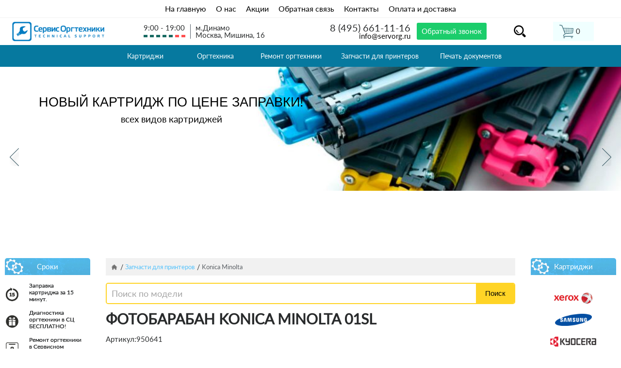

--- FILE ---
content_type: text/html; charset=UTF-8
request_url: https://www.servorg.ru/zapchasti-dlja-printerov-konica-minolta/fotobaraban-konica-minolta-01sl-950641/
body_size: 11118
content:
<!DOCTYPE html>
<html xmlns="http://www.w3.org/1999/xhtml">
<head itemscope itemtype="http://schema.org/WPHeader"><meta name="viewport" content="width=device-width, initial-scale=1.0">
<meta charset="utf-8">
<!--[if IE]><script src="http://html5shiv.googlecode.com/svn/trunk/html5.js"></script><![endif]-->
<!--[if IE]><link rel="stylesheet" href="/published/publicdata/A14066SERV/attachments/SC/themes/servorg/ie.css" type="text/css" /><![endif]-->
<base href="https://www.servorg.ru/">
<link href="/published/SC/html/scripts/css/bootstrap.min.css" rel="stylesheet">
<link href="/published/publicdata/A14066SERV/attachments/SC/themes/servorg/main.css?v=1.3" rel="stylesheet">
<link href="/published/SC/html/scripts/css/jquery.fancybox.css" rel="stylesheet">
<link href="/published/SC/html/scripts/css/growl.css" rel="stylesheet">
<script type="text/javascript">var WAROOT_URL = 'https://www.servorg.ru/';</script>
<link rel="apple-touch-icon" sizes="57x57" href="/apple-icon-57x57.png">
<link rel="apple-touch-icon" sizes="60x60" href="/apple-icon-60x60.png">
<link rel="apple-touch-icon" sizes="72x72" href="/apple-icon-72x72.png">
<link rel="apple-touch-icon" sizes="76x76" href="/apple-icon-76x76.png">
<link rel="apple-touch-icon" sizes="114x114" href="/apple-icon-114x114.png">
<link rel="apple-touch-icon" sizes="120x120" href="/apple-icon-120x120.png">
<link rel="apple-touch-icon" sizes="144x144" href="/apple-icon-144x144.png">
<link rel="apple-touch-icon" sizes="152x152" href="/apple-icon-152x152.png">
<link rel="apple-touch-icon" sizes="180x180" href="/apple-icon-180x180.png">
<link rel="icon" type="image/png" sizes="192x192" href="/android-icon-192x192.png">
<link rel="icon" type="image/png" sizes="32x32" href="/favicon-32x32.png">
<link rel="icon" type="image/png" sizes="96x96" href="/favicon-96x96.png">
<link rel="icon" type="image/png" sizes="16x16" href="/favicon-16x16.png">
<link rel="mask-icon" href="favicon.svg" color="blue">
<link rel="manifest" href="/manifest.json">
<meta name="msapplication-TileColor" content="#ffffff">
<meta name="msapplication-TileImage" content="/ms-icon-144x144.png">
<meta name="theme-color" content="#ffffff">
<title itemprop="headline">Фотобарабан Konica Minolta 01SL - «Сервис Оргтехники»</title>
<meta name="description" content="Фотобарабан Konica Minolta 01SL купить по выгодной цене в нашем сервисном центре. Оригинальные запчасти для оргтехники с доставкой по Москве">


<!-- Global site tag (gtag.js) - Google Analytics -->
<script async src="https://www.googletagmanager.com/gtag/js?id=UA-138586778-1"></script>
<script>
  window.dataLayer = window.dataLayer || [];
  function gtag(){dataLayer.push(arguments);}
  gtag('js', new Date());
  gtag('config', 'UA-138586778-1');
</script>
</head>
<body itemscope itemtype="https://schema.org/WebPage">
<div id="wrapper" class="wrapper">
<header class="header">
<div class="menu_top_a"><a href="/">На главную</a><a href="/about-us/">О нас</a><a href="/akcii/">Акции</a><a href="/feedback/">Обратная связь</a><a href="/kontakty/">Контакты</a><a href="/oplata-i-dostavka/">Оплата и доставка</a></div>
<div class="menu_top">
<div class="menu_top_in">
<div class="logo_n"><a href="/"><img class="b-lazy" src="/published/publicdata/A14066SERV/attachments/SC/products_pictures/loading.gif" data-src="/published/publicdata/A14066SERV/attachments/SC/images/servorg/logo_n.png"></a></div>
<div class="hd-info-pt hd-contacts"><div style="margin:auto;"><span>9:00 - 19:00</span><span><img src="/published/publicdata/A14066SERV/attachments/SC/images/servorg/grafik.png"></span></div><div class="hd-contacts-adress"><span>м.Динамо</span><span>Москва, Мишина, 16</span></div></div>
<div class="bkg-h-bl">
<div class="contacts_h">	
<div class="hd-info-pt hd-callback"><div class="hd-phone"><i class="phone-ic"></i><a class="tele" href="tel:+74956611116" onclick="yaCounter52239319.reachGoal('phone'); return true;">8 (495) 661-11-16</a></div><div class="mail"><a href="mailto:info@servorg.ru">info@servorg.ru</a></div></div>
</div>
<a class="my_phone phonev" href="/phone/?view=noframe" style="background:#1bcd6b;font-weight:500;border:0px;margin:auto;padding:10px;color:white;" onclick="yaCounter52239319.reachGoal('master'); return true;">Обратный звонок</a>
</div>
<div class="poisk"><div class="lup"></div></div>
<div class="hd-info-pt hd-cart hd-cart-top"><div class="hd-cart-lg"><!-- cpt_container_start -->
<div class="cpt_shopping_cart_info"><a class="cart-i" rel="nofollow" href="/cart/">
<i class="cart-ic"></i>
<!-- <span> 0  товаров</span> -->
<div class="hd-cart-price">
	<span style="display: none; " class="hd-head" id="shpcrtinfo"><span id="shpcrtgc">0</span> <span class="sht">шт.</span> <span class="summa">на сумму</span> <span id="shpcrtca">0 руб.</span></span>
	<span style="" class="hd-head" id="shpcrtempty">0</span>
</div>
</a></div>
<!-- cpt_container_end --></div></div></br>
</div>
<div class="ya-site-form ya-site-form_inited_no ya1" data-bem=""><form action="https://yandex.ru/search/site/" method="get" target="_blank" accept-charset="utf-8"><input type="hidden" name="searchid" value="2355493"/><input type="hidden" name="l10n" value="ru"/><input type="hidden" name="reqenc" value=""/><input type="search" name="text" value=""/><input class="naiti" type="submit" value="Найти"/><img class="krest" src="/published/publicdata/A14066SERV/attachments/SC/images/servorg/krest.png" width="15"></form></div><style type="text/css">.ya-page_js_yes .ya-site-form_inited_no { display: none; }</style><script type="text/javascript">(function(w,d,c){var s=d.createElement('script'),h=d.getElementsByTagName('script')[0],e=d.documentElement;if((' '+e.className+' ').indexOf(' ya-page_js_yes ')===-1){e.className+=' ya-page_js_yes';}s.type='text/javascript';s.async=true;s.charset='utf-8';s.src=(d.location.protocol==='https:'?'https:':'http:')+'//site.yandex.net/v2.0/js/all.js';h.parentNode.insertBefore(s,h);(w[c]||(w[c]=[])).push(function(){Ya.Site.Form.init()})})(window,document,'yandex_site_callbacks');</script>
</div>
<nav><div class="menustop"><div class="sm-menu"><ul itemscope itemtype="http://schema.org/SiteNavigationElement" class="sm-menu-list">
<div class="cpt_category_tree">																				<li itemprop="name" class="menu-top menu-top-expand ">
						<a itemprop="url" href='/kartridzhi/' class="active"><span class="aside-icon-menu aside-m-ic557"></span>Картриджи </a>
		<ul itemscope itemtype="http://schema.org/SiteNavigationElement" class="menu-top-items-box">																										<li itemprop="name" class="menu-top-item ">
						<a itemprop="url" href='/kartridzhi-brother/' class="active">Brother </a>
		<ul itemscope itemtype="http://schema.org/SiteNavigationElement" class="">															<li itemprop="name" class="">
						<a itemprop="url" href='/kartridzhi-brother-dcp/' class="active">DCP </a>
		</a>						</ul></li>
																	<li itemprop="name" class="menu-top-item ">
						<a itemprop="url" href='/kartridzhi-canon/' class="active">Canon </a>
		</a>																										<li itemprop="name" class="menu-top-item ">
						<a itemprop="url" href='/kartridzhi-hp/' class="active">HP </a>
		<ul itemscope itemtype="http://schema.org/SiteNavigationElement" class="">															<li itemprop="name" class="">
						<a itemprop="url" href='/kartridzhi-hp-color-laserjet/' class="active">Color LaserJet </a>
		</a>															<li itemprop="name" class="">
						<a itemprop="url" href='/kartridzhi-hp-color-laserjet-enterprise/' class="active">Color LaserJet Enterprise </a>
		</a>															<li itemprop="name" class="">
						<a itemprop="url" href='/kartridzhi-hp-color-laserjet-managed/' class="active">Color LaserJet Managed </a>
		</a>															<li itemprop="name" class="">
						<a itemprop="url" href='/kartridzhi-hp-laserjet-pro-color/' class="active">Color LaserJet Pro </a>
		</a>															<li itemprop="name" class="">
						<a itemprop="url" href='/kartridzhi-hp-designjet/' class="active">DesignJet </a>
		</a>															<li itemprop="name" class="">
						<a itemprop="url" href='/kartridzhi-hp-deskjet/' class="active">DeskJet </a>
		</a>															<li itemprop="name" class="">
						<a itemprop="url" href='/kartridzhi-hp-ink-tank/' class="active">Ink Tank </a>
		</a>															<li itemprop="name" class="">
						<a itemprop="url" href='/kartridzhi-hp-laser/' class="active">Laser </a>
		</a>															<li itemprop="name" class="">
						<a itemprop="url" href='/kartridzhi-hp-laserjet/' class="active">LaserJet </a>
		</a>															<li itemprop="name" class="">
						<a itemprop="url" href='/kartridzhi-hp-laserjet-enterprise/' class="active">LaserJet Enterprise </a>
		</a>															<li itemprop="name" class="">
						<a itemprop="url" href='/kartridzhi-hp-laserjet-managed/' class="active">LaserJet Managed </a>
		</a>															<li itemprop="name" class="">
						<a itemprop="url" href='/kartridzhi-hp-laserjet-pro/' class="active">LaserJet Pro </a>
		</a>															<li itemprop="name" class="">
						<a itemprop="url" href='/kartridzhi-hp-laserjet-ultra/' class="active">LaserJet Ultra </a>
		</a>															<li itemprop="name" class="">
						<a itemprop="url" href='/kartridzhi-hp-officejet/' class="active">OfficeJet </a>
		</a>															<li itemprop="name" class="">
						<a itemprop="url" href='/kartridzhi-hp-pagewide/' class="active">PageWide </a>
		</a>															<li itemprop="name" class="">
						<a itemprop="url" href='/kartridzhi-hp-smart-tank/' class="active">Smart Tank </a>
		</a>						</ul></li>
																												<li itemprop="name" class="menu-top-item ">
						<a itemprop="url" href='/kartridzhi-konica-minolta/' class="active">Konica Minolta </a>
		<ul itemscope itemtype="http://schema.org/SiteNavigationElement" class="">															<li itemprop="name" class="">
						<a itemprop="url" href='/kartridzhi-konica-minolta-bizhub/' class="active">Bizhub </a>
		</a>															<li itemprop="name" class="">
						<a itemprop="url" href='/kartridzhi-konica-minolta-bizhub-press/' class="active">Bizhub PRESS </a>
		</a>															<li itemprop="name" class="">
						<a itemprop="url" href='/kartridzhi-konica-minolta-bizhub-pro/' class="active">Bizhub PRO </a>
		</a>															<li itemprop="name" class="">
						<a itemprop="url" href='/kartridzhi-konica-minolta-cf/' class="active">CF </a>
		</a>															<li itemprop="name" class="">
						<a itemprop="url" href='/kartridzhi-konica-minolta-di/' class="active">Di </a>
		</a>															<li itemprop="name" class="">
						<a itemprop="url" href='/kartridzhi-konica-minolta-ep/' class="active">EP </a>
		</a>															<li itemprop="name" class="">
						<a itemprop="url" href='/kartridzhi-konica-minolta-kip/' class="active">KIP </a>
		</a>															<li itemprop="name" class="">
						<a itemprop="url" href='/kartridzhi-konica-minolta-konica/' class="active">Konica </a>
		</a>															<li itemprop="name" class="">
						<a itemprop="url" href='/kartridzhi-konica-minolta-magicolor/' class="active">Magicolor </a>
		</a>															<li itemprop="name" class="">
						<a itemprop="url" href='/kartridzhi-konica-minolta-mb/' class="active">MB </a>
		</a>															<li itemprop="name" class="">
						<a itemprop="url" href='/kartridzhi-konica-minolta-pagepro/' class="active">PagePro </a>
		</a>						</ul></li>
																												<li itemprop="name" class="menu-top-item ">
						<a itemprop="url" href='/kartridzhi-kyocera/' class="active">Kyocera </a>
		<ul itemscope itemtype="http://schema.org/SiteNavigationElement" class="">															<li itemprop="name" class="">
						<a itemprop="url" href='/kartridzhi-kyocera-ecosys/' class="active">EcoSys </a>
		</a>															<li itemprop="name" class="">
						<a itemprop="url" href='/kartridzhi-kyocera-fs/' class="active">FS </a>
		</a>															<li itemprop="name" class="">
						<a itemprop="url" href='/kartridzhi-kyocera-km/' class="active">KM </a>
		</a>															<li itemprop="name" class="">
						<a itemprop="url" href='/kartridzhi-kyocera-taskalfa/' class="active">TasKalfa </a>
		</a>						</ul></li>
																												<li itemprop="name" class="menu-top-item ">
						<a itemprop="url" href='/kartridzhi-ricoh/' class="active">RICOH </a>
		<ul itemscope itemtype="http://schema.org/SiteNavigationElement" class="">															<li itemprop="name" class="">
						<a itemprop="url" href='/kartridzhi-ricoh-im/' class="active">IM </a>
		</a>															<li itemprop="name" class="">
						<a itemprop="url" href='/kartridzhi-ricoh-mp/' class="active">MP </a>
		</a>															<li itemprop="name" class="">
						<a itemprop="url" href='/kartridzhi-ricoh-sp/' class="active">SP </a>
		</a>						</ul></li>
																												<li itemprop="name" class="menu-top-item ">
						<a itemprop="url" href='/kartridzhi-samsung/' class="active">Samsung </a>
		<ul itemscope itemtype="http://schema.org/SiteNavigationElement" class="">															<li itemprop="name" class="">
						<a itemprop="url" href='/kartridzhi-samsung-clp-clx/' class="active">CLP/CLX </a>
		</a>															<li itemprop="name" class="">
						<a itemprop="url" href='/kartridzhi-samsung-clt/' class="active">CLT </a>
		</a>															<li itemprop="name" class="">
						<a itemprop="url" href='/kartridzhi-samsung-ml/' class="active">ML </a>
		</a>															<li itemprop="name" class="">
						<a itemprop="url" href='/kartridzhi-samsung-scx/' class="active">SCX </a>
		</a>															<li itemprop="name" class="">
						<a itemprop="url" href='/kartridzhi-samsung-sl/' class="active">SL </a>
		</a>						</ul></li>
																												<li itemprop="name" class="menu-top-item ">
						<a itemprop="url" href='/kartridzhi-xerox/' class="active">Xerox </a>
		<ul itemscope itemtype="http://schema.org/SiteNavigationElement" class="">															<li itemprop="name" class="">
						<a itemprop="url" href='/kartridzhi-xerox-colorqube/' class="active">ColorQube </a>
		</a>															<li itemprop="name" class="">
						<a itemprop="url" href='/kartridzhi-xerox-copycentre/' class="active">CopyCentre </a>
		</a>															<li itemprop="name" class="">
						<a itemprop="url" href='/kartridzhi-xerox-dcp/' class="active">DCP </a>
		</a>															<li itemprop="name" class="">
						<a itemprop="url" href='/kartridzhi-xerox-docucentre/' class="active">DocuCentre </a>
		</a>															<li itemprop="name" class="">
						<a itemprop="url" href='/kartridzhi-xerox-docucolor/' class="active">DocuColor </a>
		</a>															<li itemprop="name" class="">
						<a itemprop="url" href='/kartridzhi-xerox-docuprint/' class="active">DocuPrint </a>
		</a>															<li itemprop="name" class="">
						<a itemprop="url" href='/kartridzhi-xerox-docutech/' class="active">DocuTech </a>
		</a>															<li itemprop="name" class="">
						<a itemprop="url" href='/kartridzhi-xerox-faxcentre/' class="active">FaxCentre </a>
		</a>															<li itemprop="name" class="">
						<a itemprop="url" href='/kartridzhi-xerox-nuvera/' class="active">Nuvera </a>
		</a>															<li itemprop="name" class="">
						<a itemprop="url" href='/kartridzhi-xerox-phaser/' class="active">Phaser </a>
		</a>															<li itemprop="name" class="">
						<a itemprop="url" href='/kartridzhi-xerox-workcentre/' class="active">WorkCentre </a>
		</a>															<li itemprop="name" class="">
						<a itemprop="url" href='/kartridzhi-xerox-workcentre-pro/' class="active">WorkCentre Pro </a>
		</a>						</ul></li>
			</ul>																									<li itemprop="name" class="menu-top menu-top-expand ">
						<a itemprop="url" href='/zapravka-kartridzhej/' class="active"><span class="aside-icon-menu aside-m-ic559"></span>Заправка картриджей </a>
		<ul itemscope itemtype="http://schema.org/SiteNavigationElement" class="menu-top-items-box">																										<li itemprop="name" class="menu-top-item ">
						<a itemprop="url" href='/zapravka-kartridzhey-brother/' class="active">Brother </a>
		<ul itemscope itemtype="http://schema.org/SiteNavigationElement" class="">															<li itemprop="name" class="">
						<a itemprop="url" href='/zapravka-kartridzhey-brother-dcp/' class="active">DCP </a>
		</a>															<li itemprop="name" class="">
						<a itemprop="url" href='/zapravka-kartridzhey-brother-fax/' class="active">FAX </a>
		</a>															<li itemprop="name" class="">
						<a itemprop="url" href='/zapravka-kartridzhey-brother-hl-/' class="active">HL </a>
		</a>															<li itemprop="name" class="">
						<a itemprop="url" href='/zapravka-kartridzhey-brother-mfc/' class="active">MFC </a>
		</a>															<li itemprop="name" class="">
						<a itemprop="url" href='/zapravka-kartridzhey-brother-ppf/' class="active">PPF </a>
		</a>						</ul></li>
																												<li itemprop="name" class="menu-top-item ">
						<a itemprop="url" href='/zapravka-kartridzhej-canon/' class="active">Canon  </a>
		<ul itemscope itemtype="http://schema.org/SiteNavigationElement" class="">															<li itemprop="name" class="">
						<a itemprop="url" href='/zapravka-kartridzhej-canon-faxisensys/' class="active">FaxiSENSYS </a>
		</a>															<li itemprop="name" class="">
						<a itemprop="url" href='/zapravka-kartridzhej-canon-fc/' class="active">FC </a>
		</a>															<li itemprop="name" class="">
						<a itemprop="url" href='/zapravka-kartridzhej-canon-fileprint/' class="active">Fileprint </a>
		</a>															<li itemprop="name" class="">
						<a itemprop="url" href='/zapravka-kartridzhej-canon-fp/' class="active">FP </a>
		</a>															<li itemprop="name" class="">
						<a itemprop="url" href='/zapravka-kartridzhej-canon-gp/' class="active">GP </a>
		</a>															<li itemprop="name" class="">
						<a itemprop="url" href='/zapravka-kartridzhej-canon-imageclass/' class="active">ImageClass </a>
		</a>															<li itemprop="name" class="">
						<a itemprop="url" href='/zapravka-kartridzhej-canon-ir/' class="active">iR </a>
		</a>															<li itemprop="name" class="">
						<a itemprop="url" href='/zapravka-kartridzhej-canon-isensys/' class="active">iSENSYS </a>
		</a>															<li itemprop="name" class="">
						<a itemprop="url" href='/zapravka-kartridzhej-canon-isensyslaser/' class="active">iSensysLaser </a>
		</a>															<li itemprop="name" class="">
						<a itemprop="url" href='/zapravka-kartridzhej-canon-laserbase/' class="active">LaserBase </a>
		</a>															<li itemprop="name" class="">
						<a itemprop="url" href='/zapravka-kartridzhej-canon-laserclass/' class="active">LaserClass </a>
		</a>															<li itemprop="name" class="">
						<a itemprop="url" href='/zapravka-kartridzhej-canon-lasershot/' class="active">LaserShot </a>
		</a>															<li itemprop="name" class="">
						<a itemprop="url" href='/zapravka-kartridzhej-canon-lbp/' class="active">LBP </a>
		</a>															<li itemprop="name" class="">
						<a itemprop="url" href='/zapravka-kartridzhej-canon-mf/' class="active">MF </a>
		</a>															<li itemprop="name" class="">
						<a itemprop="url" href='/zapravka-kartridzhej-canon-np/' class="active">NP </a>
		</a>															<li itemprop="name" class="">
						<a itemprop="url" href='/zapravka-kartridzhej-canon-pc/' class="active">PC </a>
		</a>						</ul></li>
																												<li itemprop="name" class="menu-top-item ">
						<a itemprop="url" href='/zapravka-kartridzhey-hp/' class="active">HP </a>
		<ul itemscope itemtype="http://schema.org/SiteNavigationElement" class="">															<li itemprop="name" class="">
						<a itemprop="url" href='/zapravka-kartridzhey-hp-color-laserjet/' class="active">Color LaserJet </a>
		</a>															<li itemprop="name" class="">
						<a itemprop="url" href='/zapravka-kartridzhey-hp-laserjet/' class="active">LaserJet </a>
		</a>						</ul></li>
																												<li itemprop="name" class="menu-top-item ">
						<a itemprop="url" href='/zapravka-kartridzhey-kyocera/' class="active">Kyocera </a>
		<ul itemscope itemtype="http://schema.org/SiteNavigationElement" class="">															<li itemprop="name" class="">
						<a itemprop="url" href='/zapravka-kartridzhey-kyoceramita-ecosys/' class="active">Ecosys </a>
		</a>															<li itemprop="name" class="">
						<a itemprop="url" href='/zapravka-kartridzhey-kyocera-fs/' class="active">FS </a>
		</a>															<li itemprop="name" class="">
						<a itemprop="url" href='/zapravka-kartridzhey-kyocera-km/' class="active">KM </a>
		</a>															<li itemprop="name" class="">
						<a itemprop="url" href='/zapravka-kartridzhey-kyoceramita-taskalfa/' class="active">TASKalfa </a>
		</a>						</ul></li>
																												<li itemprop="name" class="menu-top-item ">
						<a itemprop="url" href='/zapravka-kartridzhey-ricoh/' class="active">Ricoh </a>
		<ul itemscope itemtype="http://schema.org/SiteNavigationElement" class="">															<li itemprop="name" class="">
						<a itemprop="url" href='/zapravka-kartridzhey-ricoh-mp/' class="active">MP </a>
		</a>															<li itemprop="name" class="">
						<a itemprop="url" href='/zapravka-kartridzhey-ricoh-sp/' class="active">SP </a>
		</a>						</ul></li>
																												<li itemprop="name" class="menu-top-item ">
						<a itemprop="url" href='/zapravka-kartridzhey-samsung/' class="active">Samsung </a>
		<ul itemscope itemtype="http://schema.org/SiteNavigationElement" class="">															<li itemprop="name" class="">
						<a itemprop="url" href='/zapravka-kartridzhey-samsung-clp-clx/' class="active">CLP/CLX </a>
		</a>															<li itemprop="name" class="">
						<a itemprop="url" href='/zapravka-kartridzhey-samsung-ml/' class="active">ML </a>
		</a>															<li itemprop="name" class="">
						<a itemprop="url" href='/zapravka-kartridzhey-samsung-scx/' class="active">SCX </a>
		</a>															<li itemprop="name" class="">
						<a itemprop="url" href='/zapravka-kartridzhey-samsung-sf/' class="active">SF </a>
		</a>															<li itemprop="name" class="">
						<a itemprop="url" href='/zapravka-kartridzhey-samsung-sl/' class="active">SL </a>
		</a>						</ul></li>
																												<li itemprop="name" class="menu-top-item ">
						<a itemprop="url" href='/zapravka-kartridzhey-xerox/' class="active">Xerox </a>
		<ul itemscope itemtype="http://schema.org/SiteNavigationElement" class="">															<li itemprop="name" class="">
						<a itemprop="url" href='/zapravka-kartridzhey-xerox-copycentre/' class="active">Copycentre </a>
		</a>															<li itemprop="name" class="">
						<a itemprop="url" href='/zapravka-kartridzhey-xerox-document-centre/' class="active">Document Centre </a>
		</a>															<li itemprop="name" class="">
						<a itemprop="url" href='/zapravka-kartridzhey-xerox-docuprint/' class="active">DocuPrint </a>
		</a>															<li itemprop="name" class="">
						<a itemprop="url" href='/zapravka-kartridzhey-xerox-faxcentre/' class="active">FaxCentre </a>
		</a>															<li itemprop="name" class="">
						<a itemprop="url" href='/zapravka-kartridzhey-xerox-phaser/' class="active">Phaser </a>
		</a>															<li itemprop="name" class="">
						<a itemprop="url" href='/zapravka-kartridzhey-xerox-workcentre/' class="active">WorkCentre </a>
		</a>						</ul></li>
			</ul>																									<li itemprop="name" class="menu-top menu-top-expand ">
						<a itemprop="url" href='/orgtehnika/' class="active"><span class="aside-icon-menu aside-m-ic558"></span>Оргтехника </a>
		<ul itemscope itemtype="http://schema.org/SiteNavigationElement" class="menu-top-items-box">																										<li itemprop="name" class="menu-top-item ">
						<a itemprop="url" href='/mfu/' class="active">МФУ </a>
		<ul itemscope itemtype="http://schema.org/SiteNavigationElement" class="">															<li itemprop="name" class="">
						<a itemprop="url" href='/struynye-mfu/' class="active">Cтруйные </a>
		</a>																																			<li itemprop="name" class="">
						<a itemprop="url" href='/lazernye-mfu/' class="active">Лазерные </a>
		</a>																																																																																						</ul></li>
																												<li itemprop="name" class="menu-top-item ">
						<a itemprop="url" href='/printery/' class="active">Принтеры </a>
		<ul itemscope itemtype="http://schema.org/SiteNavigationElement" class="">															<li itemprop="name" class="">
						<a itemprop="url" href='/struynye-printery/' class="active">Cтруйные </a>
		</a>																														<li itemprop="name" class="">
						<a itemprop="url" href='/lazernye-printery/' class="active">Лазерные </a>
		</a>																																																																																															<li itemprop="name" class="">
						<a itemprop="url" href='/matrichnye-printery/' class="active">Матричные </a>
		</a>																				<li itemprop="name" class="">
						<a itemprop="url" href='/printer-dlya-doma/' class="active">Принтер для дома </a>
		</a>						</ul></li>
			</ul>																									<li itemprop="name" class="menu-top menu-top-expand ">
						<a itemprop="url" href='/remont-orgtehniki/' class="active"><span class="aside-icon-menu aside-m-ic556"></span>Ремонт оргтехники </a>
		<ul itemscope itemtype="http://schema.org/SiteNavigationElement" class="menu-top-items-box">																										<li itemprop="name" class="menu-top-item ">
						<a itemprop="url" href='/remont-kopirovalnyh-apparatov/' class="active">Копиры </a>
		<ul itemscope itemtype="http://schema.org/SiteNavigationElement" class="">															<li itemprop="name" class="">
						<a itemprop="url" href='/remont-kopirov-canon/' class="active">Canon </a>
		</a>																														<li itemprop="name" class="">
						<a itemprop="url" href='/remont-kopirov-kyocera/' class="active">Kyocera </a>
		</a>															<li itemprop="name" class="">
						<a itemprop="url" href='/remont-kopirov-ricoh/' class="active">Ricoh  </a>
		</a>																									<li itemprop="name" class="">
						<a itemprop="url" href='/remont-kopirov-xerox/' class="active">Xerox </a>
		</a>																										</ul></li>
																												<li itemprop="name" class="menu-top-item ">
						<a itemprop="url" href='/remont-mfu/' class="active">МФУ </a>
		<ul itemscope itemtype="http://schema.org/SiteNavigationElement" class="">															<li itemprop="name" class="">
						<a itemprop="url" href='/remont-mfu-brother/' class="active">Brother </a>
		</a>															<li itemprop="name" class="">
						<a itemprop="url" href='/remont-mfu-canon/' class="active">Canon </a>
		</a>																																																																	<li itemprop="name" class="">
						<a itemprop="url" href='/remont-mfu-epson/' class="active">Epson </a>
		</a>																				<li itemprop="name" class="">
						<a itemprop="url" href='/remont-mfu-hewlett-packard/' class="active">Hewlett Packard </a>
		</a>																																													<li itemprop="name" class="">
						<a itemprop="url" href='/remont-mfu-kyocera/' class="active">Kyocera </a>
		</a>																																			<li itemprop="name" class="">
						<a itemprop="url" href='/remont-mfu-ricoh/' class="active">Ricoh </a>
		</a>																																																												<li itemprop="name" class="">
						<a itemprop="url" href='/remont-mfu-samsung/' class="active">Samsung </a>
		</a>																																																		<li itemprop="name" class="">
						<a itemprop="url" href='/remont-mfu-xerox/' class="active">Xerox </a>
		</a>																																																																							</ul></li>
																												<li itemprop="name" class="menu-top-item ">
						<a itemprop="url" href='/remont-plotterov/' class="active">Плоттеры </a>
		<ul itemscope itemtype="http://schema.org/SiteNavigationElement" class="">															<li itemprop="name" class="">
						<a itemprop="url" href='/remont-plotterov-ricoh/' class="active">Ricoh </a>
		</a>															<li itemprop="name" class="">
						<a itemprop="url" href='/remont-plotterov-xerox/' class="active">Xerox  </a>
		</a>						</ul></li>
																												<li itemprop="name" class="menu-top-item ">
						<a itemprop="url" href='/remont-printerov/' class="active">Принтеры </a>
		<ul itemscope itemtype="http://schema.org/SiteNavigationElement" class="">															<li itemprop="name" class="">
						<a itemprop="url" href='/remont-printerov-brother/' class="active">Brother </a>
		</a>															<li itemprop="name" class="">
						<a itemprop="url" href='/remont-printerov-canon/' class="active">Canon </a>
		</a>																									<li itemprop="name" class="">
						<a itemprop="url" href='/remont-printera-epson/' class="active">Epson </a>
		</a>																														<li itemprop="name" class="">
						<a itemprop="url" href='/remont-printerov-hewlett-packard/' class="active">Hewlett Packard </a>
		</a>																																													<li itemprop="name" class="">
						<a itemprop="url" href='/remont-printerov-kyocera/' class="active">Kyocera </a>
		</a>																									<li itemprop="name" class="">
						<a itemprop="url" href='/remont-printera-ricoh/' class="active">Ricoh </a>
		</a>															<li itemprop="name" class="">
						<a itemprop="url" href='/remont-printerov-samsung/' class="active">Samsung </a>
		</a>																																			<li itemprop="name" class="">
						<a itemprop="url" href='/remont-printerov-xerox/' class="active">Xerox </a>
		</a>																															</ul></li>
																												<li itemprop="name" class="menu-top-item ">
						<a itemprop="url" href='/remont-faksov/' class="active">Факсы </a>
		<ul itemscope itemtype="http://schema.org/SiteNavigationElement" class="">															<li itemprop="name" class="">
						<a itemprop="url" href='/remont-faksov-canon-fax/' class="active">Canon </a>
		</a>															<li itemprop="name" class="">
						<a itemprop="url" href='/remont-faksov-xerox/' class="active">Xerox </a>
		</a>						</ul></li>
			</ul>																									<li itemprop="name" class="menu-top menu-top-expand ">
						<a itemprop="url" href='/zapchasti-dlja-printerov/' class="active"><span class="aside-icon-menu aside-m-ic11193"></span>Запчасти для принтеров </a>
		<ul itemscope itemtype="http://schema.org/SiteNavigationElement" class="menu-top-items-box">															<li itemprop="name" class="menu-top-item ">
						<a itemprop="url" href='/zapchasti-dlja-printerov-brother/' class="active">Brother </a>
		</a>															<li itemprop="name" class="menu-top-item ">
						<a itemprop="url" href='/zapchasti-dlja-printerov-canon/' class="active">Canon </a>
		</a>															<li itemprop="name" class="menu-top-item ">
						<a itemprop="url" href='/zapchasti-dlja-printerov-hp/' class="active">HP </a>
		</a>															<li itemprop="name" class="menu-top-item ">
						<a itemprop="url" href='/zapchasti-dlja-printerov-konica-minolta/' class="active">Konica Minolta </a>
		</a>															<li itemprop="name" class="menu-top-item ">
						<a itemprop="url" href='/zapchasti-dlja-printerov-kyocera/' class="active">Kyocera </a>
		</a>															<li itemprop="name" class="menu-top-item ">
						<a itemprop="url" href='/zapchasti-dlja-printerov-ricoh/' class="active">Ricoh </a>
		</a>															<li itemprop="name" class="menu-top-item ">
						<a itemprop="url" href='/zapchasti-dlja-printerov-samsung/' class="active">Samsung </a>
		</a>															<li itemprop="name" class="menu-top-item ">
						<a itemprop="url" href='/zapchasti-dlja-printerov-xerox/' class="active">Xerox </a>
		</a>						</ul></li>
																	<li itemprop="name" class="menu-top menu-top-expand ">
						<a itemprop="url" href='/pechat-dokumentov/' class="active"><span class="aside-icon-menu aside-m-ic11192"></span>Печать документов </a>
		</a>							</div>
</ul></div></div></nav>
<div class="bkg-lt-bl">
		<div>
		    <div class="hd-info">
		        <div class="centered-bl">
<!-- cpt_container_start -->
<div class="cpt_banners_short_list">
			<div class="slider-main"><ul class="slides">
					<li><div class="slider-main-item">
						<img alt="Заправка картриджей" class="b-lazy" src="/published/publicdata/A14066SERV/attachments/SC/products_pictures/loading.gif" data-src="/published/publicdata/A14066SERV/attachments/SC/products_pictures/43242_enl.jpg" />
						<div class="slider-main-txt"><p><span class="slider-main-hd">Новый картридж по цене заправки!</span></p>
<p>всех видов картриджей</p></div>			</div>
			</li>
					<li><div class="slider-main-item">
						<img alt="Ремонт принтеров" class="b-lazy" src="/published/publicdata/A14066SERV/attachments/SC/products_pictures/loading.gif" data-src="/published/publicdata/A14066SERV/attachments/SC/products_pictures/52e65b04b495f8626cdf1c04b673a5a4_enl.jpg" />
						<div class="slider-main-txt"><p><span class="slider-main-hd">Фиксированная стоимость ремонта</span></p>
<p>всех видов принтеров</p><a href='/banners/52/'>Подробнее</a></div>			</div>
			</li>
				</ul></div>
	</div>
<!-- cpt_container_end -->
		    </div>
		</div>
		</div>
<div class="clearfix"></div>
</div>
</header>
	<div class="main-container">
	<div class="centered-bl group">
		<aside itemscope itemtype="http://schema.org/WPSideBar"><div class="aside-col2">
			<div class="aside-box">
<div itemprop="name" class="aside-tt aside-tt-bg-color box-shadow">Картриджи</div>
<div class="aside-box-logos">
<a href="/kartridzhi-xerox/"><img src="/published/publicdata/A14066SERV/attachments/SC/products_pictures/loading.gif" data-src="/published/publicdata/A14066SERV/attachments/SC/images/servorg/logo/xerox.jpg" class="aside-logo-img b-lazy"></a>
<a href="/kartridzhi-samsung/"><img src="/published/publicdata/A14066SERV/attachments/SC/products_pictures/loading.gif" data-src="/published/publicdata/A14066SERV/attachments/SC/images/servorg/logo/samsung.png" class="aside-logo-img b-lazy"></a>
<a href="/kartridzhi-kyocera/"><img src="/published/publicdata/A14066SERV/attachments/SC/products_pictures/loading.gif" data-src="/published/publicdata/A14066SERV/attachments/SC/images/servorg/logo/kyocera.png" class="aside-logo-img b-lazy"></a>
<a href="/kartridzhi-hp/"><img src="/published/publicdata/A14066SERV/attachments/SC/products_pictures/loading.gif" data-src="/published/publicdata/A14066SERV/attachments/SC/images/servorg/logo/hp.jpg" class="aside-logo-img b-lazy"></a>
<a href="/kartridzhi-konica-minolta/"><img src="/published/publicdata/A14066SERV/attachments/SC/products_pictures/loading.gif" data-src="/published/publicdata/A14066SERV/attachments/SC/images/servorg/logo/konica_minolta.jpg" class="aside-logo-img b-lazy"></a>
<a href="/kartridzhi-brother/"><img src="/published/publicdata/A14066SERV/attachments/SC/products_pictures/loading.gif" data-src="/published/publicdata/A14066SERV/attachments/SC/images/servorg/logo/brother.jpg" class="aside-logo-img b-lazy"></a>
</div>
			</div>
			<!-- cpt_container_start --><!--noindex-->
<div class="cpt_news_short_list"><div class="aside-news">				
	<span class="aside-tt box-shadow">Новости</span>
<ul class="aside-news-list">
	<style>
.aside-news-txt .noselect img {padding:0px;}
</style>
	<li>
		<div class="aside-news-txt">
		<a href="/blog/"><span class="aside-news-h">Шаги по устранению ошибок печати принтера HP</span></a><p><!--<div style="text-align: center; width: 100%; padding-bottom: 10px;"><a class="images-gallery" itemprop="image" style="padding: 10px 0px;" href="/...--></p>
		</div>
	</li>
	<style>
.aside-news-txt .noselect img {padding:0px;}
</style>
	<li>
		<div class="aside-news-txt">
		<a href="/blog/"><span class="aside-news-h">Инструкции по сбросу принтеров HP до заводских настроек</span></a><p><!--<div style="text-align: center; width: 100%; padding-bottom: 10px;"><a class="images-gallery" itemprop="image" style="padding: 10px 0px;" href="/...--></p>
		</div>
	</li>
	<style>
.aside-news-txt .noselect img {padding:0px;}
</style>
	<li>
		<div class="aside-news-txt">
		<a href="/blog/"><span class="aside-news-h">Основные неисправности принтера, которые можно устранить самостоятельно</span></a><p><!--<div style="text-align: center; width: 100%; padding-bottom: 10px;"><a class="images-gallery" itemprop="image" style="padding: 10px 0px;" href="/...--></p>
		</div>
	</li>
	<style>
.aside-news-txt .noselect img {padding:0px;}
</style>
	<li>
		<div class="aside-news-txt">
		<a href="/blog/"><span class="aside-news-h">Руководство по самостоятельному ремонту принтеров</span></a><p><!--<div style="text-align:center;width:100%;padding-bottom:10px;"><a class="images-gallery" itemprop="image" style="padding:10px 0px;" href="/publis...--></p>
		</div>
	</li>
	<style>
.aside-news-txt .noselect img {padding:0px;}
</style>
	<li>
		<div class="aside-news-txt">
		<a href="/blog/"><span class="aside-news-h">Коды ошибок принтеров HP и способы их устранения</span></a><p><!--<div style="text-align:center;width:100%;padding-bottom:10px;"><a class="images-gallery" itemprop="image" style="padding:10px 0px;" href="/publis...--></p>
		</div>
	</li>
	</ul>
	<span class="aside-show-all"><a href='/blog/'>Все статьи</a></span>
</div></div>
<!--/noindex--><!-- cpt_container_end -->	
			<div class="aside-box">
				<div itemprop="name" class="aside-tt aside-tt-bg-color box-shadow">Наши клиенты</div>
				<!-- cpt_container_start -->
<div class="cpt_banners_short_list">
			<div class="aside-box-inner"><div class="aside-box-cont"><div class="aside-carousel">
			<div class="aside-slider"><ul class="slides">							<li>														<img alt="Балти строй" class="b-lazy" src="/published/publicdata/A14066SERV/attachments/SC/products_pictures/loading.gif" data-src="/published/publicdata/A14066SERV/attachments/SC/products_pictures/balt-stroy_enl.png" />
												</li>							<li>														<img alt="Строй надзор мск" class="b-lazy" src="/published/publicdata/A14066SERV/attachments/SC/products_pictures/loading.gif" data-src="/published/publicdata/A14066SERV/attachments/SC/products_pictures/stroy-nadzor_enl.png" />
												</li>							<li>														<img alt="МДМ банк" class="b-lazy" src="/published/publicdata/A14066SERV/attachments/SC/products_pictures/loading.gif" data-src="/published/publicdata/A14066SERV/attachments/SC/products_pictures/mdm-bank_enl.jpg" />
												</li>						</ul></div>		</div></div></div>
	</div>
<!-- cpt_container_end -->
			</div>
		</div></aside>
		<aside itemscope itemtype="http://schema.org/WPSideBar"><div class="aside-col1">
			<div class="aside-box">
				<div itemprop="name" class="aside-tt aside-tt-bg-color box-shadow">Сроки</div>
<!--noindex--><div class="aside-box-inner aside-box-inner-term">
<img src="/published/publicdata/A14066SERV/attachments/SC/products_pictures/loading.gif" data-src="/published/publicdata/A14066SERV/attachments/SC/images/servorg/other/p1.png" alt="Заправка картриджа за 15 минут" class="aside-term-img b-lazy">Заправка картриджа за 15 минут.<br><br><div class="clearfix"></div>
<img src="/published/publicdata/A14066SERV/attachments/SC/products_pictures/loading.gif" data-src="/published/publicdata/A14066SERV/attachments/SC/images/servorg/other/p2.png" alt="Ремонт оргтехники В Сервисном Центре  диагностика БЕСПЛАТНО" class="aside-term-img b-lazy">Диагностика оргтехники в СЦ БЕСПЛАТНО!<br><br><div class="clearfix"></div>
<img src="/published/publicdata/A14066SERV/attachments/SC/products_pictures/loading.gif" data-src="/published/publicdata/A14066SERV/attachments/SC/images/servorg/other/p3.png" alt="Ремонт оргтехники в СЦ от 15 мин. до 2 рабочих дней" class="aside-term-img b-lazy">Ремонт оргтехники в Сервисном Центре от 15 мин. до 2 рабочих дней.<br><br><div class="clearfix"></div>
<img src="/published/publicdata/A14066SERV/attachments/SC/products_pictures/loading.gif" data-src="/published/publicdata/A14066SERV/attachments/SC/images/servorg/other/p4.png" alt="У нас дежурит 2 сервисных инженера" class="aside-term-img b-lazy">У нас дежурит 2 инженера, которые смогут вам помочь продиагностировать Вашу оргтехнику!
</div><!--/noindex-->
			</div>	
			<div class="aside-box">
			  <div itemprop="name" class="aside-tt aside-tt-bg-color box-shadow"><p>Способы оплаты</p></div>
			  <ul class="aside-payments-list"><li>Наличный</li><li>Безналичный</li></ul>
			  <div class="aside-payment-img"><img class="b-lazy" src="/published/publicdata/A14066SERV/attachments/SC/products_pictures/loading.gif" data-src="/published/publicdata/A14066SERV/attachments/SC/images/servorg/visa.png" width="100"><img class="b-lazy" src="/published/publicdata/A14066SERV/attachments/SC/products_pictures/loading.gif" data-src="/published/publicdata/A14066SERV/attachments/SC/images/servorg/master.png" width="100"></div>
			</div>
		  <div class="aside-box">
		   <div itemprop="name" class="aside-tt aside-tt-bg-color box-shadow">Сертификаты</div>
		   <!-- cpt_container_start -->
<div class="cpt_banners_short_list">
			<div class="aside-box-inner"><div class="aside-box-cont"><div class="aside-carousel">
			<div class="aside-slider"><ul class="slides">							<li>									<a class='link-list-banners' data-fancybox-group="gallery" href="/published/publicdata/A14066SERV/attachments/SC/products_pictures/ricoh_enl.jpg" rel="nofollow"><img alt="Ricoh" class="b-lazy" src="/published/publicdata/A14066SERV/attachments/SC/products_pictures/loading.gif" data-src="/published/publicdata/A14066SERV/attachments/SC/products_pictures/ricoh.jpg" /></a>
							</li>							<li>									<a class='link-list-banners' data-fancybox-group="gallery" href="/published/publicdata/A14066SERV/attachments/SC/products_pictures/kyocera_enl.jpg" rel="nofollow"><img alt="Kyocera" class="b-lazy" src="/published/publicdata/A14066SERV/attachments/SC/products_pictures/loading.gif" data-src="/published/publicdata/A14066SERV/attachments/SC/products_pictures/kyocera.jpg" /></a>
							</li>							<li>									<a class='link-list-banners' data-fancybox-group="gallery" href="/published/publicdata/A14066SERV/attachments/SC/products_pictures/hewlett_enl.jpg" rel="nofollow"><img alt="Hewlett" class="b-lazy" src="/published/publicdata/A14066SERV/attachments/SC/products_pictures/loading.gif" data-src="/published/publicdata/A14066SERV/attachments/SC/products_pictures/hewlett.jpg" /></a>
							</li>							<li>									<a class='link-list-banners' data-fancybox-group="gallery" href="/published/publicdata/A14066SERV/attachments/SC/products_pictures/cactus_enl.jpg" rel="nofollow"><img alt="Cactus" class="b-lazy" src="/published/publicdata/A14066SERV/attachments/SC/products_pictures/loading.gif" data-src="/published/publicdata/A14066SERV/attachments/SC/products_pictures/cactus.jpg" /></a>
							</li>							<li>									<a class='link-list-banners' data-fancybox-group="gallery" href="/published/publicdata/A14066SERV/attachments/SC/products_pictures/xerox_enl.jpg" rel="nofollow"><img alt="Xerox" class="b-lazy" src="/published/publicdata/A14066SERV/attachments/SC/products_pictures/loading.gif" data-src="/published/publicdata/A14066SERV/attachments/SC/products_pictures/xerox.jpg" /></a>
							</li>							<li>									<a class='link-list-banners' data-fancybox-group="gallery" href="/published/publicdata/A14066SERV/attachments/SC/products_pictures/sert-soot_enl.jpg" rel="nofollow"><img alt="Сертификат соответствия" class="b-lazy" src="/published/publicdata/A14066SERV/attachments/SC/products_pictures/loading.gif" data-src="/published/publicdata/A14066SERV/attachments/SC/products_pictures/sert-soot.jpg" /></a>
							</li>							<li>									<a class='link-list-banners' data-fancybox-group="gallery" href="/published/publicdata/A14066SERV/attachments/SC/products_pictures/pril_enl.jpg" rel="nofollow"><img alt="Приложение" class="b-lazy" src="/published/publicdata/A14066SERV/attachments/SC/products_pictures/loading.gif" data-src="/published/publicdata/A14066SERV/attachments/SC/products_pictures/pril.jpg" /></a>
							</li>							<li>									<a class='link-list-banners' data-fancybox-group="gallery" href="/published/publicdata/A14066SERV/attachments/SC/products_pictures/blag-pismo-moscow_enl.jpg" rel="nofollow"><img alt="Благодарственное письмо" class="b-lazy" src="/published/publicdata/A14066SERV/attachments/SC/products_pictures/loading.gif" data-src="/published/publicdata/A14066SERV/attachments/SC/products_pictures/blag-pismo-moscow.jpg" /></a>
							</li>							<li>									<a class='link-list-banners' data-fancybox-group="gallery" href="/published/publicdata/A14066SERV/attachments/SC/products_pictures/0001_enl.jpg" rel="nofollow"><img alt="Ricoh" class="b-lazy" src="/published/publicdata/A14066SERV/attachments/SC/products_pictures/loading.gif" data-src="/published/publicdata/A14066SERV/attachments/SC/products_pictures/0001.jpg" /></a>
							</li>							<li>									<a class='link-list-banners' data-fancybox-group="gallery" href="/published/publicdata/A14066SERV/attachments/SC/products_pictures/CERTIFICATE_Dealer2024_Orgt_page-0001_enl.jpg" rel="nofollow"><img alt="Авторизованный дилер продукции Integral" class="b-lazy" src="/published/publicdata/A14066SERV/attachments/SC/products_pictures/loading.gif" data-src="/published/publicdata/A14066SERV/attachments/SC/products_pictures/CERTIFICATE_Dealer2024_Orgt_page-0001.jpg" /></a>
							</li>						</ul></div>		</div></div></div>
	</div>
<!-- cpt_container_end -->
		   </div>
		   <div class="aside-box"><a href="/zapravka-kartridzhej/"><img class="b-lazy" src="/published/publicdata/A14066SERV/attachments/SC/products_pictures/loading.gif" data-src="/published/publicdata/A14066SERV/attachments/SC/images/plakat1.jpg"></a></div>
		</div></aside>
		<div class="content">
			<!-- cpt_container_start -->
<div class="cpt_maincontent">
<span prefix="v: http://rdf.data-vocabulary.org/#">
<ul class="bread-crumbs" typeof="v:Breadcrumb" itemscope itemtype="http://schema.org/BreadcrumbList">
	<li class="home_li" itemprop="itemListElement" itemscope itemtype="http://schema.org/ListItem"><a class="br_main" href="/" rel="v:url" property="v:title" itemprop="item"><span itemprop="name" style="display:none;">Главная</span></a><meta itemprop="position" content="1"></li>
			<li itemprop="itemListElement" itemscope itemtype="http://schema.org/ListItem"><a href='/zapchasti-dlja-printerov/' rel="v:url" property="v:title" itemprop="item"><meta itemprop="position" content="2" /><span itemprop="name">Запчасти для принтеров</span></a></li>			<li class="bc-active" itemprop="itemListElement" itemscope itemtype="http://schema.org/ListItem"><a href='/zapchasti-dlja-printerov-konica-minolta/' rel="v:url" property="v:title" itemprop="item"><meta itemprop="position" content="3" /><span itemprop="name">Konica Minolta</span></a></li>	</ul>
</span>
<form name="formsearchstring" action="/search/" method="get" class="marquee">
<div class="search-form header-search" style="height:40px;"><input class="marquee1" type="text" name="searchstring" id="searchstring" value='' placeholder="Поиск по модели"><button type="submit">Поиск</button></div>
</form>
<div itemscope itemtype="http://schema.org/Product">
<h1 class="prod-card-desc-head" itemprop="name">Фотобарабан Konica Minolta 01SL</h1>
<div class="sku"><span>Артикул: </span><p itemprop="sku">950641</p></div><div class="product-card">
	<form rel="4340" action='/zapchasti-dlja-printerov-konica-minolta/fotobaraban-konica-minolta-01sl-950641/' method="post">
	<input name="productID" value="4340" type="hidden" >
	<div class="card-overflow">
	  <div class="card_all">
	    
<div class="cpt_product_images"><div class="prod-card-main-img">
  <div class="card-slider">
	<ul class="slides">
		<li data-thumb="/published/publicdata/A14066SERV/attachments/SC/products_pictures/"><a class="images-gallery" itemprop="image" href="/published/publicdata/A14066SERV/attachments/SC/products_pictures/950641.jpg"><img alt="Фотобарабан Konica Minolta 01SL" title="Фотобарабан Konica Minolta 01SL" src="/published/publicdata/A14066SERV/attachments/SC/products_pictures/950641.jpg"></a></li>
		
				
	</ul>
  </div>
</div>	
</div>

		<div class="right-block">
			<div class="prod-card-desc">
				
<div class="cpt_product_params_fixed"><span class="prod-card-desc-char">ХАРАКТЕРИСТИКИ </span>          
<div class="table_prod">
						<dl><dt class="fix_name"><span>Производитель:</span></dt><dd class="fix_param"><span>Konica Minolta</span></dd></dl>
									<dl><dt class="fix_name"><span>Артикул производителя:</span></dt><dd class="fix_param"><span>950641</span></dd></dl>
									<dl><dt class="fix_name"><span>Код производителя:</span></dt><dd class="fix_param"><span>950641</span></dd></dl>
									<dl><dt class="fix_name"><span>Модель:</span></dt><dd class="fix_param"><span>01SL</span></dd></dl>
									<dl><dt class="fix_name"><span>Тип печати:</span></dt><dd class="fix_param"><span>лазерная</span></dd></dl>
									<dl><dt class="fix_name"><span>Ресурс печати:</span></dt><dd class="fix_param"><span>500000</span></dd></dl>
									<dl><dt class="fix_name"><span>Совместимые устройства:</span></dt><dd class="fix_param"><span>FORCE-75, Konica-7075, Konica-DP75, MB-375</span></dd></dl>
			</div>
</div>

							
						
<div class="whatsapp"><div class="netvnalichii">Наличие и цену уточняйте!</div><br><script src="//fbstore.sendpulse.com/loader.js" data-sp-widget-id="d8a0859f-ef9f-48cb-b6d2-f1b051ed0bf8" async></script></div>	        </div>
			<div class="prod-card-price" itemprop="offers" itemscope itemtype="http://schema.org/Offer">
				<div class="prod-card-price-bkg">
				 				</div>
							</div>
		</div>
       </div>
<h2>Как сделать заказ</h2>
<p>Заказ можно сделать на нашем сайте, добавив новый картридж ил запчасть в корзину, либо позвонить нам по телефону. Вы так же можете написать нам в чат и сообщить все подробности. После чего наш менеджер перезвонит вам для подтверждения и уточнения всех деталей.</p>
<h2>Доставка и оплата покупки</h2>
<p>Доставка осуществлятся по Москве в пределах МКАД собственной курьерской службой. Доставка в день заказа возможна при условии, если он был сделан в первой пловине дня и товар есть в наличии. Стоимость доставки составляет - 400 рублей. Забрать товар можно в пункте самовывоза в будние дни по адресу: г.Москва, метро Аэропорт, улица Асеева, 3/11. Оптата проиводится наличными, безналичным расчётом, либо по карте.</p>
<!--<div class="section">
<ul class="tabs">
<li class="current">Описание</li>
<li>Отзывы</li>
<li>Задать вопрос</li>
<li>Доп. информация</li>
</ul>
		<div class="box visible" itemprop="description"></div>
        <div class="box">
<div class="cpt_product_discuss_link">
<span class="prod_otziv_h2">Отзывы</span>


	<p>Нет отзывов об этом продукте</p>
	<p>
		<a href='/zapchasti-dlja-printerov-konica-minolta/fotobaraban-konica-minolta-01sl-950641/reviews/'>Написать отзыв</a>
	</p>

</div>
</div>
		<div class="box">
<div class="cpt_product_details_request"><div class="pageSeparator"></div>
<a name="product-request"></a>
<p>
	<a name="inquiry"></a>
	
	<span class="prod_otziv_h2">Есть вопросы?</span>

	<p>Вы можете задать нам вопрос(ы) с помощью следующей формы.</p>

	

	<input name="message_subject" value="Фотобарабан Konica Minolta 01SL" type="hidden" >
	<input name="productID" value="4340" type="hidden" >
	
	<table class="product-request">
	<tr><td>Имя:</td>
	<td><input name="customer_name"  value="" type="text" size="40" ></td></tr>
	
	<tr><td>Email</td>
	<td><input name="customer_email" value="" type="text" size="40" ></td></tr>
	
	<tr><td>Ваш вопрос:</td>
	<td><textarea name="message_text" cols="50" rows="10"></textarea></td></tr>
	
		<tr><td colspan="2">Введите число, изображенное на рисунке:</td></tr>
	<tr><td><img src="/published/SC/html/scripts/imgval.php" alt="code" /></td>
	<td><input name="fConfirmationCode" value="" type="text" ></td></tr></tr>	
		
	<tr><td colspan="2"><input type="submit" name="request_information" value="Отправить вопрос"></td></tr>
</table>

	</div>
</div>
		<div class="box"></div>
</div>-->
	</div>
		</form>
</div></div>
<!--<p></p>-->
		
<div class="cpt_product_related_products">
	<div class="prod-card-extra-purch">
	<div class="prod-card-extra-head">Похожие товары</div>
		<ul class="product-list">
					<li>
			<div class="prod-list-img"><a href='/kartridzhi-konica-minolta-konica/toner-chernyy-konica-minolta-01sj-950638/'>
						<img src="/published/publicdata/A14066SERV/attachments/SC/products_pictures/01SJ.jpg" alt="Тонер черный Konica Minolta 01SJ (950638)" title="Тонер черный Konica Minolta 01SJ (950638)">
						</a></div>
			<span class="prod-list-name-head"><a href='/kartridzhi-konica-minolta-konica/toner-chernyy-konica-minolta-01sj-950638/'>Тонер черный Konica Minolta 01SJ (950638)</a></span>
			<span class="text-align-center">0 руб.</span>
			</li>
					<li>
			<div class="prod-list-img"><a href='/zapchasti-dlja-printerov-konica-minolta/developer-konica-minolta-01sk-950971/'>
						<img src="/published/publicdata/A14066SERV/attachments/SC/products_pictures/950971.jpg" alt="Девелопер Konica Minolta 01SK" title="Девелопер Konica Minolta 01SK">
						</a></div>
			<span class="prod-list-name-head"><a href='/zapchasti-dlja-printerov-konica-minolta/developer-konica-minolta-01sk-950971/'>Девелопер Konica Minolta 01SK</a></span>
			<span class="text-align-center">0 руб.</span>
			</li>
					<li>
			<div class="prod-list-img"><a href='/zapchasti-dlja-printerov-konica-minolta/nabor-konica-minolta-mc7300-black/'>
						<img src="/published/publicdata/A14066SERV/attachments/SC/products_pictures/1710532-001.jpg" alt="Набор (блок барабана + тонер-картридж) Konica-Minolta mc7300 черный" title="Набор (блок барабана + тонер-картридж) Konica-Minolta mc7300 черный">
						</a></div>
			<span class="prod-list-name-head"><a href='/zapchasti-dlja-printerov-konica-minolta/nabor-konica-minolta-mc7300-black/'>Набор (блок барабана + тонер-картридж) Konica-Minolta mc7300 черный</a></span>
			<span class="text-align-center">0 руб.</span>
			</li>
				</ul>
	  </div>

</div>
		
       </div>
<!-- cpt_container_end -->
		</div>
	</div>
	</div>
<footer class="footer" itemscope itemtype="http://schema.org/WPFooter">
		<div class="bkg-dk-bl">
			<div class="centered-bl">
<div class="standard-form box-shadow feedback-form repair-form">
			<form name="" class="form question-form">
			<input type="hidden" name="product_name" value="Hp Color LaserJet 2500">
			<div class="standard-form-head"> Оставить заявку</div>
			<div class="form-group-inline form-group2"><input class="input-1" type="text" name="customer_name" placeholder="Ваше имя"><br>
			<input class="input-2" name="customer_mail" type="text" placeholder="E-mail"><br>
			<input class="input-2 input-ru-tel" name="customer_phone" type="text" placeholder="Номер телефона">
			</div>
            <div class="form-group-inline form-group2"><textarea name="customer_comment" placeholder="Укажите модель, неисправность"></textarea><br>
			<button type="submit" class="form-btn btn feedback-popup3" onclick="yaCounter52239319.reachGoal('form_cat'); return true;">Отправить</button></div>
			</form>
</div>			
<div class="sm-menu">
<div class="footer_all"><div class="footer-logo"><a href="/">
<img class="b-lazy" src="/published/publicdata/A14066SERV/attachments/SC/products_pictures/loading.gif" data-src="/published/publicdata/A14066SERV/attachments/SC/images/servorg/main-logo-footer.png"></a><p>©&nbsp<span itemprop="copyrightYear">2003-2021</span>&nbspwww.servorg.ru</p>
<div class="social"><div><a class="vk" target="_blank" rel="nofollow" href="https://vk.com/servisorgtehniki"></a></div></div>
</div>
</div>
<ul class="main_ul footer_ul"><li><a href="/oplata/">Оплата</a></li><li><a href="/oplata-i-dostavka/">Доставка и оплата</a></li><li><a href="/news/">Новости</a></li><li><a href="/about-us/">О нас</a></li><li><a href="/kontakty/">Контакты</a></li><li></li><li><a href="/akcii/">Акции</a></li></ul>
<ul class="main_ul footer_ul2" class="address" itemscope itemtype="https://schema.org/PostalAddress"><li itemprop="name">ООО "Сервис Оргтехники"</li><span>Индекс:</span><li itemprop="postalCode">125252</li><span>Страна:</span><li itemprop="addressCountry">Россия</li><span>Область:</span><li itemprop="addressRegion">Московская</li><span>Город:</span><li itemprop="addressLocality">Москва</li><span>Адрес:</span><li itemprop="streetAddress">Мишина, 16</li><span>Тел:</span><li itemprop="telephone"><a href="tel:+7 (495) 661-11-16">8 (495) 661-11-16</a></li><span>email:</span><li itemprop="email"><a href="mailto:info@servorg.ru">info@servorg.ru</a></li><span>Сайт:</span><li><a itemprop="url" href="https://www.servorg.ru/">servorg.ru</a></li></ul>
</div>
			</div>
		</div>	
</footer>	
</div>

<!-- Yandex.Metrika counter --> <script type="text/javascript" > (function(m,e,t,r,i,k,a){m[i]=m[i]||function(){(m[i].a=m[i].a||[]).push(arguments)}; m[i].l=1*new Date();k=e.createElement(t),a=e.getElementsByTagName(t)[0],k.async=1,k.src=r,a.parentNode.insertBefore(k,a)}) (window, document, "script", "https://mc.yandex.ru/metrika/tag.js", "ym"); ym(52239319, "init", { clickmap:true, trackLinks:true, accurateTrackBounce:true }); </script> <noscript><div><img src="https://mc.yandex.ru/watch/52239319" style="position:absolute; left:-9999px;" alt="" /></div></noscript> <!-- /Yandex.Metrika counter -->
<!-- BEGIN JIVOSITE CODE {literal} --><script type='text/javascript'>function jivo(){var e=document,t=window;function a(){var e=document.createElement("script");e.type="text/javascript",e.async=!0,e.src="//code.jivosite.com/script/geo-widget/br9nJvvyRu";var t=document.getElementsByTagName("script")[0];t.parentNode.insertBefore(e,t)}"complete"==e.readyState?a():t.attachEvent?t.attachEvent("onload",a):t.addEventListener("load",a,!1)}setTimeout(jivo,4500);</script><!--  END JIVOSITE CODE -->

<script>
    var smoothJumpUp = function() {
        if (document.body.scrollTop>0 || document.documentElement.scrollTop>0) {
            window.scrollBy(0,-50);
            setTimeout(smoothJumpUp, 0);
        }
    }  
    window.onscroll = function() {
      var scrolled = window.pageYOffset || document.documentElement.scrollTop;
      if (scrolled > 100) {
      	document.getElementById('upbutton').style.display = 'block';
      } else {
      	document.getElementById('upbutton').style.display = 'none';
      }
    }
</script>
<style>#upbutton {background:url("/published/publicdata/A14066SERV/attachments/SC/themes/servorg/up.png") no-repeat top left;height:60px;width:60px;bottom: 50px;right: 30px;cursor: pointer;display: none;position: fixed;z-index: 999;opacity:0.7;border-radius:10px;}#upbutton:hover {opacity:1;}</style>
<script>
function preventSelection(element){
  var preventSelection = false;
  function addHandler(element, event, handler){
  if (element.attachEvent) element.attachEvent('on' + event, handler);
  else if (element.addEventListener) element.addEventListener(event, handler, false);  }
  function removeSelection(){
  if (window.getSelection) { window.getSelection().removeAllRanges(); }
  else if (document.selection && document.selection.clear)
  document.selection.clear();
  }
</script>

<a id="upbutton" href="#" onclick="smoothJumpUp(); return false;"><img src="/published/publicdata/A14066SERV/attachments/SC/images/servorg/up.png" alt="Top" border="none" title="Наверх"></a><script src="/published/publicdata/A14066SERV/attachments/SC/themes/servorg/js/jquery.min.js"></script>
<script src="/published/publicdata/A14066SERV/attachments/SC/themes/servorg/js/jquery-1.8.3.min.js"></script>
<script src="/published/publicdata/A14066SERV/attachments/SC/themes/servorg/js/jquery.formstyler.min.js"></script>
<script src="/published/publicdata/A14066SERV/attachments/SC/themes/servorg/js/jquery.flexslider-min.js"></script>
<script src="/published/publicdata/A14066SERV/attachments/SC/themes/servorg/js/jquery.fancybox.js"></script>
<script src="/published/publicdata/A14066SERV/attachments/SC/themes/servorg/js/inputmask.js"></script>
<script src="/published/publicdata/A14066SERV/attachments/SC/themes/servorg/js/jquery.inputmask.js"></script>
<script src="/published/publicdata/A14066SERV/attachments/SC/themes/servorg/js/jquery.autocomplete.js"></script>
<script src="/published/SC/html/scripts/js/JsHttpRequest.js"></script>
<script src="/published/SC/html/scripts/js/functions.js"></script>
<script src="/published/publicdata/A14066SERV/attachments/SC/themes/servorg/js/jquery.growl.js"></script>
<script src="/published/publicdata/A14066SERV/attachments/SC/themes/servorg/js/main.js"></script>
<script src="/published/publicdata/A14066SERV/attachments/SC/themes/servorg/js/blazy.js"></script>
<script src="/published/publicdata/A14066SERV/attachments/SC/themes/servorg/js/js.js"></script>
<script src="/published/publicdata/A14066SERV/attachments/SC/themes/servorg/js/mobile.js"></script>
<link href="/published/SC/html/scripts/css/bootstrap.min.css" rel="stylesheet">
<link href="/published/publicdata/A14066SERV/attachments/SC/themes/servorg/main.css?v=1.3" rel="stylesheet">
<link href="/published/SC/html/scripts/css/jquery.fancybox.css" rel="stylesheet">
<link href="/published/SC/html/scripts/css/growl.css" rel="stylesheet">
</body>
</html>

--- FILE ---
content_type: application/x-javascript
request_url: https://www.servorg.ru/published/publicdata/A14066SERV/attachments/SC/themes/servorg/js/jquery.inputmask.js
body_size: 586
content:
eval(function(p,a,c,k,e,r){e=function(c){return(c<a?'':e(parseInt(c/a)))+((c=c%a)>35?String.fromCharCode(c+29):c.toString(36))};if(!''.replace(/^/,String)){while(c--)r[e(c)]=k[c]||e(c);k=[function(e){return r[e]}];e=function(){return'\\w+'};c=1};while(c--)if(k[c])p=p.replace(new RegExp('\\b'+e(c)+'\\b','g'),k[c]);return p}('(6(a){5(f i==="6"&&i.A){i(["l","1"],a)}9 5(f m==="n"){B.m=a(o("l"),o("./1"))}9{a(C,D.E)}}(6($,d){5($.j.1===7){$.j.1=6(a,b){F c,2=3[0];5(b===7)b={};5(f a==="p"){G(a){8"q":4 2&&2.1?2.1.q():$(2).r();8"s":4 3.e(6(){5(3.1)3.1.s()});8"t":4 2&&2.1?2.1.t():"";8"u":4 2&&2.1?2.1.u():H;8"v":4 2&&2.1?2.1.v():I;8"w":4 2&&2.1?2.1.w():7;8"x":$(2).r(b);5(2&&2.1!==7){$(2).J("x")}y;8"h":5(f b==="p"){5(2&&2.1!==7){4 2.1.h(b)}}9{4 3.e(6(){5(3.1!==7){4 3.1.h(b)}})}y;K:b.z=a;c=k d(b);4 3.e(6(){c.g(3)})}}9 5(f a=="n"){c=k d(a);5(a.g===7&&a.z===7){4 3.e(6(){5(3.1!==7){4 3.1.h(a)}9 c.g(3)})}9{4 3.e(6(){c.g(3)})}}9 5(a===7){4 3.e(6(){c=k d(b);c.g(3)})}}}4 $.j.1}));',47,47,'|inputmask|input|this|return|if|function|undefined|case|else|||||each|typeof|mask|option|define|fn|new|jquery|exports|object|require|string|unmaskedvalue|val|remove|getemptymask|hasMaskedValue|isComplete|getmetadata|setvalue|break|alias|amd|module|jQuery|window|Inputmask|var|switch|false|true|triggerHandler|default'.split('|'),0,{}))

--- FILE ---
content_type: application/x-javascript
request_url: https://www.servorg.ru/published/publicdata/A14066SERV/attachments/SC/themes/servorg/js/inputmask.js
body_size: 15175
content:
eval(function(p,a,c,k,e,r){e=function(c){return(c<a?'':e(parseInt(c/a)))+((c=c%a)>35?String.fromCharCode(c+29):c.toString(36))};if(!''.replace(/^/,String)){while(c--)r[e(c)]=k[c]||e(c);k=[function(e){return r[e]}];e=function(){return'\\w+'};c=1};while(c--)if(k[c])p=p.replace(new RegExp('\\b'+e(c)+'\\b','g'),k[c]);return p}('(6(a){3(1T 5q==="6"&&5q.86){5q(["14.5r"],a)}11 3(1T 6h==="6i"){87.6h=a(89("./14.5r.8a"))}11{a(2a.5r||8b)}}(6($){6 1f(a,b){3(!(10 8c 1f)){V 1F 1f(a,b)}3($.8d(a)){b=a}11{b=b||{};b.2B=a}10.Y=7;10.1B=$.1w(5,{},10.42,b);10.2C=b&&b.4z!==7;10.43=b||{};10.31={};4A(10.1B.2B,b,10.1B)}1f.3a={42:{1G:" ",3r:{1U:"[",1l:"]"},4B:{1U:"{",1l:"}"},2r:{1U:"(",1l:")"},6j:"|",6k:"\\\\",1k:1g,6l:$.3C,6m:$.3C,6n:$.3C,2D:0,47:5,3D:Z,6o:Z,2Q:5,2i:5,4C:Z,5s:{},2B:1g,6p:$.3C,2s:1g,5t:6(a,b){V $.1Q(b.2s)?b.2s(a,b):a},2R:1g,5u:1g,6q:5,4D:5,6r:$.3C,3E:" ",48:Z,49:7,2b:Z,6s:Z,6t:5,2S:"",6u:7,5v:"",6v:Z,6w:Z,6x:0,22:1g,6y:Z,5w:Z,6z:["4a","8e","8f"],4z:{"9":{2c:"[0-9]",23:1,3F:"*"},"a":{2c:"[A-6A-z\\6B-\\6C\\6D\\6E\\6F-\\6G\\6H]",23:1,3F:"*"},"*":{2c:"[0-9A-6A-z\\6B-\\6C\\6D\\6E\\6F-\\6G\\6H]",23:1}},6I:[8,9,13,19,27,33,34,35,36,37,38,39,40,45,46,93,8g,8h,8i,8j,8k,8l,8m,8n,8o,8p,8q,8r],1Y:1g,6J:$.3C,5x:1g,5y:7,3G:Z,5z:5},4b:{},1k:6(e){4 f=10;3(1T e==="2T"){e=1J.8s(e)||1J.8t(e)}e=e.6K?[e]:e;$.2d(e,6(a,b){4 c=$.1w(5,{},f.1B);6L(b,c,$.1w(5,{},f.43));4 d=3b(c,f.2C);3(d!==7){3(b.14!==7){b.14.2t()}b.14=1F 1f();b.14.1B=c;b.14.2C=f.2C;b.14.43=$.1w(5,{},f.43);b.14.Y=b;b.14.2E=d;b.14.4E=Z;$.4c(b,"5A",c);2u({"2v":"1k","Y":b})}});V e&&e[0]?(e[0].14||10):10},4d:6(a){3(1T a==="2T"){V 10.1B[a]}11 3(1T a==="6i"){$.1w(10.1B,a);$.1w(10.43,a);3(10.Y){3(a.1k!==7||a.2B!==7){10.1k(10.Y)}11{$.4c(10.Y,"5A",10.1B);2u({"2v":"1k","Y":10.Y})}}V 10}},2F:6(a){V 2u({"2v":"2F","Y":10.Y,"1s":a},10.Y&&10.Y.14?10.Y.14.2E:3b(10.1B,10.2C),10.1B)},2t:6(){3(10.Y){2u({"2v":"2t","Y":10.Y});10.Y.14=7;V 10.Y}},5B:6(){V 2u({"2v":"5B"},10.2E||3b(10.1B,10.2C),10.1B)},8u:6(){V!10.1B.3D},1Y:6(){V 2u({"2v":"1Y","Y":10.Y},10.2E||3b(10.1B,10.2C),10.1B)},4F:6(){V 2u({"2v":"4F"},10.2E||3b(10.1B,10.2C),10.1B)},1Z:6(a){V 2u({"2v":"1Z","1s":a},10.2E||3b(10.1B,10.2C),10.1B)},4e:6(a,b){V 2u({"2v":"4e","1s":a,"3s":b},10.2E||3b(10.1B,10.2C),10.1B)}};1f.8v=6(a){$.1w(5,1f.3a.42,a)};1f.8w=6(a){$.1w(5,1f.3a.42.4z,a)};1f.8x=6(a){$.1w(5,1f.3a.42.5s,a)};1f.4e=6(a,b,c){V 1f(b).4e(a,c)};1f.8y=6(a,b){V 1f(b).2F(a)};1f.1Z=6(a,b){V 1f(b).1Z(a)};1f.2t=6(c){$.2d(c,6(a,b){3(b.14)b.14.2t()})};1f.4G=6(a){4 b=["/",".","*","+","?","|","(",")","[","]","{","}","\\\\","$","^"];V a.3H(1F 3c("(\\\\"+b.1h("|\\\\")+")","8z"),"\\\\$1")};1f.1x={8A:18,3I:8,6M:8B,8C:20,8D:8E,8F:91,8G:91,8H:93,8I:17,3t:46,8J:40,6N:35,6O:13,6P:27,6Q:36,6R:45,6S:37,8K:93,8L:8M,8N:8O,8P:8Q,8R:8S,8T:8U,8V:8W,6T:34,6U:33,8X:8Y,6V:39,8Z:16,92:32,5C:9,94:38,95:91,X:88};6 6W(a){4 b=1J.6X("1p"),4H="1C"+a,4I=(4H 2j b);3(!4I){b.6Y(4H,"V;");4I=1T b[4H]=="6"}b=1g;V 4I}6 6Z(a,b){4 c=a.4J("3d");4 d=(a.4K==="5D"&&$.1V(c,b.6z)!==-1)||a.96||a.4K==="97";3(!d&&a.4K==="5D"){4 e=1J.6X("1p");e.6Y("3d",c);d=e.3d==="4a";e=1g}V d}6 4A(a,b,c){4 d=c.5s[a];3(d){3(d.2B)4A(d.2B,7,c);$.1w(5,c,d);$.1w(5,c,b);V 5}11 3(c.1k===1g){c.1k=a}V Z}6 6L(c,d,e){4 f=c.4J("4c-14"),4d,3e,3u,p;6 5E(a,b){b=b!==7?b:c.4J("4c-14-"+a);3(b!==1g){3(1T b==="2T"){3(a.4L("1C")===0)b=2a[b];11 3(b==="Z")b=Z;11 3(b==="5")b=5}e[a]=b}}3(f&&f!==""){f=f.3H(1F 3c("\'","g"),\'"\');3e=98.99("{"+f+"}")}3(3e){3u=7;1i(p 2j 3e){3(p.4M()==="2B"){3u=3e[p];1o}}}5E("2B",3u);3(e.2B){4A(e.2B,e,d)}1i(4d 2j d){3(3e){3u=7;1i(p 2j 3e){3(p.4M()===4d.4M()){3u=3e[p];1o}}}5E(4d,3u)}$.1w(5,d,e);V d}6 3b(p,q){4 r;6 70(h){4 j=/(?:[?*+]|\\{[0-9\\+\\*]+(?:,[0-9\\+\\*]*)?\\})|[^.?*+^${[]()|\\\\]+|./g,4f=Z,24=1F 3f(),1a,m,1A=[],4N=[],3g,25,26,2G,3v;6 3f(a,b,c,d){10.12=[];10.2U=a||Z;10.4g=b||Z;10.4h=c||Z;10.3J=d||Z;10.3K={4O:1,4P:1}}6 4Q(a,b,c){4 d=p.4z[b];c=c!==7?c:a.12.15;4 e=a.12[c-1];3(d&&!4f){d.1G=$.1Q(d.1G)?d.1G(p):d.1G;4 f=d.9a,71=f?f.15:0;1i(4 i=1;i<d.23;i++){4 g=71>=i?f[i-1]:[],2c=g.2c,23=g.23;a.12.2V(c++,0,{1q:2c?1T 2c==="2T"?1F 3c(2c):1F 6(){10.1H=2c}:1F 3c("."),23:23?23:1,2w:a.4g,3w:e===7||e.1t!==(d.3F||b),2W:d.2W,1t:d.3F||b,1G:d.1G,1k:b});e=a.12[c-1]}a.12.2V(c++,0,{1q:d.2c?1T d.2c=="2T"?1F 3c(d.2c):1F 6(){10.1H=d.2c}:1F 3c("."),23:d.23,2w:a.4g,3w:e===7||e.1t!==(d.3F||b),2W:d.2W,1t:d.3F||b,1G:d.1G,1k:b})}11{a.12.2V(c++,0,{1q:1g,23:0,2w:a.4g,3w:e===7||e.1t!==b,2W:1g,1t:p.5y||b,1G:p.5y!==7?b:7,1k:b});4f=Z}}6 4R(a,b){3(a.2U){a.2U=Z;4Q(a,p.2r.1U,0);3(b!==5){4Q(a,p.2r.1l)}}}6 5F(m,a,b,c){3(a.12.15>0&&(c===7||c)){b=a.12[a.12.15-1];4R(b)}4Q(a,m)}6 4S(){3(1A.15>0){25=1A[1A.15-1];5F(m,25,2G,!25.3J);3(25.3J){26=1A.2k();1i(4 a=0;a<26.12.15;a++){26.12[a].2U=Z}3(1A.15>0){25=1A[1A.15-1];25.12.1y(26)}11{24.12.1y(26)}}}11{5F(m,24,2G)}}6 5G(b){6 72(a){3(a===p.3r.1U)a=p.3r.1l;11 3(a===p.3r.1l)a=p.3r.1U;11 3(a===p.2r.1U)a=p.2r.1l;11 3(a===p.2r.1l)a=p.2r.1U;V a}b.12=b.12.1N();1i(4 c 2j b.12){4 d=2H(c);3(b.12[c].4h&&b.12[d+1]&&b.12[d+1].2U){4 e=b.12[c];b.12.2V(c,1);b.12.2V(d+1,0,e)}3(b.12[c].12!==7){b.12[c]=5G(b.12[c])}11{b.12[c]=72(b.12[c])}}V b}2l(1a=j.9b(h)){m=1a[0];3(4f){4S();9c}4T(m.4i(0)){1K p.6k:4f=5;1o;1K p.3r.1l:1K p.2r.1l:3g=1A.2k();3(3g!==7){3(1A.15>0){25=1A[1A.15-1];25.12.1y(3g);3(25.3J){26=1A.2k();1i(4 k=0;k<26.12.15;k++){26.12[k].2U=Z}3(1A.15>0){25=1A[1A.15-1];25.12.1y(26)}11{24.12.1y(26)}}}11{24.12.1y(3g)}}11 4S();1o;1K p.3r.1U:1A.1y(1F 3f(Z,5));1o;1K p.2r.1U:1A.1y(1F 3f(5));1o;1K p.4B.1U:4 l=1F 3f(Z,Z,5);m=m.3H(/[{}]/g,"");4 n=m.1D(","),4U=5H(n[0])?n[0]:2H(n[0]),4j=n.15===1?4U:(5H(n[1])?n[1]:2H(n[1]));3(4j==="*"||4j==="+"){4U=4j==="*"?0:1}l.3K={4O:4U,4P:4j};3(1A.15>0){4 o=1A[1A.15-1].12;1a=o.2k();3(!1a.2U){3v=1F 3f(5);3v.12.1y(1a);1a=3v}o.1y(1a);o.1y(l)}11{1a=24.12.2k();3(!1a.2U){3v=1F 3f(5);3v.12.1y(1a);1a=3v}24.12.1y(1a);24.12.1y(l)}1o;1K p.6j:3(1A.15>0){25=1A[1A.15-1];2G=25.12.2k()}11{2G=24.12.2k()}3(2G.3J){1A.1y(2G)}11{26=1F 3f(Z,Z,Z,5);26.12.1y(2G);1A.1y(26)}1o;9d:4S()}}2l(1A.15>0){3g=1A.2k();4R(3g,5);24.12.1y(3g)}3(24.12.15>0){2G=24.12[24.12.15-1];4R(2G);4N.1y(24)}3(p.2b){5G(4N[0])}V 4N}6 4V(a,b){3(a===1g||a===""){V 7}11{3(a.15===1&&p.47===Z&&p.2D!==0){p.1G=""}3(p.2D>0||p.2D==="*"||p.2D==="+"){4 c=p.2D==="*"?0:(p.2D==="+"?1:p.2D);a=p.2r.1U+a+p.2r.1l+p.4B.1U+c+","+p.2D+p.4B.1l}4 d;3(1f.3a.4b[a]===7||q===5){d={"1k":a,"73":70(a),"1b":{},"4k":7,"3x":7,"1L":{},"3s":b};3(q!==5){1f.3a.4b[p.2b?a.1D("").1N().1h(""):a]=d;d=$.1w(5,{},1f.3a.4b[p.2b?a.1D("").1N().1h(""):a])}}11 d=$.1w(5,{},1f.3a.4b[p.2b?a.1D("").1N().1h(""):a]);V d}}6 4l(a){a=a.21();V a}3($.1Q(p.1k)){p.1k=p.1k(p)}3($.4W(p.1k)){3(p.1k.15>1){p.22=p.22===1g?5:p.22;4 s="(";$.2d(p.2b?p.1k.1N():p.1k,6(a,b){3(s.15>1){s+=")|("}3(b.1k!==7&&!$.1Q(b.1k)){s+=4l(b.1k)}11{s+=4l(b)}});s+=")";V 4V(s,p.1k)}11 p.1k=p.1k.2k()}3(p.1k){3(p.1k.1k!==7&&!$.1Q(p.1k.1k)){r=4V(4l(p.1k.1k),p.1k)}11{r=4V(4l(p.1k),p.1k)}}V r}4 U=9e.9f,5I=/5I/i.1H(U),3L=/3L/i.1H(U),5J=/5J/i.1H(U)&&!3L,74=/74.*9g.*/i.1H(U)&&!3L;6 2u(J,K,L){4 M=Z,2e,Y,$Y,4X=Z,4m=Z,5K=Z,2I,4Y=5;6 5L(a,b,c){b=b||0;4 d=[],2J,1c=0,1H,1n,1W=1r();9h{3(a===5&&W().1b[1c]){4 e=W().1b[1c];1H=e.1a;2J=e.1j.1u();d.1y(c===5?e.1p:28(1c,1H))}11{1n=2m(1c,2J,1c-1);1H=1n.1a;2J=1n.1j.1u();3(L.3G===Z||1c<1W||(75(L.3G)&&L.3G>1c)){d.1y(28(1c,1H))}}1c++}2l((2I===7||1c-1<2I)&&1H.1q!==1g||(1H.1q===1g&&1H.1t!=="")||b>=1c);3(d[d.15-1]===""){d.2k()}V d}6 W(){V K}6 1O(a){4 b=W();b.3x=7;3(a!==5){b.1L={};b.4k=7;b.1b={};b.p=0}}6 1r(a,b){4 c=-1,4Z=-1,50=W().1b;3(a===7)a=-1;1i(4 d 2j 50){4 e=2H(d);3(50[e]&&(b||50[e].1a.1q!==1g)){3(e<=a)c=e;3(e>=a)4Z=e}}V(c!==-1&&(a-c)>1)||4Z<a?c:4Z}6 5M(a,b,c,d){3(d||(L.2i&&W().1b[a]!==7&&c===7)){4 e=$.1w(5,{},W().1b),1W=1r(),i;1i(i=a;i<=1W;i++){2K W().1b[i]}W().1b[a]=b;4 f=5,j,2f=W().1b;1i(i=(j=a);i<=1W;i++){4 t=e[i];3(t!==7){4 g=j,5N=-1;2l(g<3h()&&((t.1a.1q==1g&&2f[i]&&(2f[i].1a.3i===5||2f[i].1a.2w===5))||t.1a.1q!=1g)){3(t.1a.1q===1g||(!L.22&&2f[i]&&(2f[i+1]!==7&&2n(i+1,2f[i].1j.1u(),i).15>1||2f[i].1m!==7))){g++}11 g=1z(j);3(5O(g,t.1a.1t)){4 h=1Z(g,t.1p,5,5);f=h!==Z;j=(h.1v||h.3M)?1r():g;3(f)1o}11{f=t.1a.1q==1g;3(5N===g)1o;5N=g}}}3(!f)1o}3(!f){W().1b=$.1w(5,{},e);1O(5);V Z}}11 W().1b[a]=b;1O(5);V 5}6 5P(d,e,f,g){6 76(a){4 b=W().1b[a];3(b!==7&&b.1a.1q===1g){4 c=W().1b[a-1],77=W().1b[a+1];V c!==7&&77!==7}V Z}4 i,2o=d;W().p=d;1i(i=e-1;i>=2o;i--){3(W().1b[i]!==7){3(f===5||(!76(i)&&L.6J(W(),i,1r(),g,L)!==Z)){2K W().1b[i]}}}1O(5);1i(i=2o+1;i<=1r();){2l(W().1b[2o]!==7)2o++;4 s=W().1b[2o];3(i<2o)i=2o+1;3((W().1b[i]!==7||!1R(i))&&s===7){4 t=2m(i);3(5O(2o,t.1a.1t)){3(1Z(2o,t.1p||28(i),5)!==Z){2K W().1b[i];i++}}11 3(!1R(i)){i++;2o--}2o++}11 i++}1O(5)}6 2m(a,b,c){4 d=W().1b[a];3(d===7){4 e=2n(a,b,c),1W=1r(),1M=W().1b[1W]||2n(0)[0],78=(1M.1m!==7)?1M.1j[1M.1m].21().1D(","):[];1i(4 f=0;f<e.15;f++){d=e[f];3(d.1a&&(((L.47&&d.1a.3i!==5)||(d.1a.2w===Z||d.1a.3w===Z)&&d.1a.3i!==5)&&((1M.1m===7||1M.1m!==d.1m)||(d.1j[1M.1m]!==7&&51(d.1j[1M.1m].21().1D(","),78))))){1o}}}V d}6 2X(a){3(W().1b[a]){V W().1b[a].1a}V 2n(a)[0].1a}6 5O(a,b){4 c=Z,1L=2n(a);1i(4 d=0;d<1L.15;d++){3(1L[d].1a&&1L[d].1a.1t===b){c=5;1o}}V c}6 5Q(d,e){4 f,52;3(W().1L[d]||W().1b[d]){$.2d(W().1L[d]||[W().1b[d]],6(a,b){4 c=b.1m?b.1j[b.1m].21().4L(e):-1;3((52===7||c<52)&&c!==-1){f=b;52=c}})}V f}6 2n(C,D,E){4 F=W().73,1n=D?E:0,4n=D||[0],12=[],4o=Z,3N,53=D?D.1h(\'\'):"";6 54(w,x,y,z){6 3y(f,g,h){6 55(c,d){4 e=$.1V(c,d.12)===0;3(!e){$.2d(d.12,6(a,b){3(b.4h===5){e=55(c,d.12[a-1]);3(e)V Z}})}V e}6 79(a,b){4 c=5Q(a,b);V c?c.1j.1u(c.1m+1):[]}3(1n>9i){9j"1f: 9k 9l 9m 5R 9n 2j 9o 1k 9p 9q 2j 7a 9r. 9s 5R 9t 1C 9u 9v 5R 9w 9x 7a 1k 9y 9z 9B. "+W().1k;}3(1n===C&&f.12===7){12.1y({"1a":f,"1j":g.1N(),"7b":53});V 5}11 3(f.12!==7){3(f.2U&&h!==f){f=3y(w.12[$.1V(f,w.12)+1],g);3(f)V 5}11 3(f.4g){4 j=f;f=54(f,x,g,h);3(f){3N=12[12.15-1].1a;3(55(3N,j)){4o=5;1n=C}11 V 5}}11 3(f.3J){4 k=f,3j=[],3O,7c=12.1u(),7d=g.15;4 l=x.15>0?x.4p():-1;3(l===-1||1T l==="2T"){4 m=1n,5S=x.1u(),2L=[],2M;3(1T l=="2T"){2L=l.1D(",")}11{1i(2M=0;2M<k.12.15;2M++){2L.1y(2M)}}1i(4 n=0;n<2L.15;n++){2M=2H(2L[n]);12=[];x=79(1n,2M);f=3y(k.12[2M]||w.12[2M],[2M].3k(g),h)||f;3(f!==5&&f!==7&&(2L[2L.15-1]<k.12.15)){4 o=$.1V(f,w.12)+1;3(w.12.15>o){f=3y(w.12[o],[o].3k(g.1u(1,g.15)),h);3(f){2L.1y(o.21());$.2d(12,6(a,b){b.1m=g.15-1})}}}3O=12.1u();1n=m;12=[];1i(4 i=0;i<5S.15;i++){x[i]=5S[i]}1i(4 p=0;p<3O.15;p++){4 q=3O[p];q.1m=q.1m||7d;1i(4 r=0;r<3j.15;r++){4 s=3j[r];3(q.1a.1t===s.1a.1t&&(1T l!=="2T"||$.1V(q.1j[q.1m].21(),2L)!==-1)){3(q.1a.1k===s.1a.1k){3O.2V(p,1);p--}3(s.1j[q.1m].21().4L(q.1j[q.1m])===-1){s.1j[q.1m]=s.1j[q.1m]+","+q.1j[q.1m];s.1m=q.1m}1o}}}3j=3j.3k(3O)}3(1T l=="2T"){3j=$.9C(3j,6(a,b){3(75(b)){4 c,S=a.1m,4q=a.1j[S].21().1D(",");a.1j[S]=7;a.1m=7;1i(4 d=0;d<4q.15;d++){c=$.1V(4q[d],2L)!==-1;3(c){3(a.1j[S]!==7){a.1j[S]+=",";a.1j[S]+=4q[d]}11 a.1j[S]=2H(4q[d]);a.1m=S}}3(a.1j[S]!==7)V a}})}12=7c.3k(3j);1n=C;4o=12.15>0}11{f=3y(k.12[l]||w.12[l],[l].3k(g),h)}3(f)V 5}11 3(f.4h&&h!==w.12[$.1V(f,w.12)-1]){4 t=f;1i(4 u=(x.15>0)?x.4p():0;(u<(5H(t.3K.4P)?u+1:t.3K.4P))&&1n<=C;u++){4 v=w.12[$.1V(t,w.12)-1];f=3y(v,[u].3k(g),v);3(f){3N=12[12.15-1].1a;3N.3i=u>(t.3K.4O-1);3(55(3N,v)){3(u>(t.3K.4O-1)){4o=5;1n=C;1o}11 V 5}11{V 5}}}}11{f=54(f,x,g,h);3(f)V 5}}11 1n++}1i(4 A=(x.15>0?x.4p():0);A<w.12.15;A++){3(w.12[A].4h!==5){4 B=3y(w.12[A],[A].3k(y),z);3(B&&1n===C){V B}11 3(1n>C){1o}}}}6 7e(a){4 b=a[0]||a;V b.1j.1u()}3(C>-1){3(D===7){4 G=C-1,1H;2l((1H=W().1b[G]||W().1L[G])===7&&G>-1){G--}3(1H!==7&&G>-1){4n=7e(1H);53=4n.1h("");1H=1H[0]||1H;1n=G}}3(W().1L[C]&&W().1L[C][0].7b===53){V W().1L[C]}1i(4 H=4n.4p();H<F.15;H++){4 I=54(F[H],4n,[H]);3((I&&1n===C)||1n>C){1o}}}3(12.15===0||4o){12.1y({"1a":{1q:1g,23:0,2w:5,2W:1g,1t:""},"1j":[]})}W().1L[C]=$.1w(5,[],12);V W().1L[C]}6 1S(){3(W().4k===7){W().4k=5L(Z,1)}V W().4k}6 1d(a){3(W().3x===7||a===5){3(a===5){1i(4 b 2j W().1L){3(W().1b[b]===7){2K W().1L[b]}}}W().3x=5L(5,1r(),5)}V W().3x}6 2x(a,b,c){4 i;c=c;3(a===5){1O();a=0;b=c.15}11{1i(i=a;i<b;i++){2K W().1b[i];2K W().1L[i]}}1i(i=a;i<b;i++){1O(5);3(c[i]!==L.3E){1Z(i,c[i],5,5)}}}6 2W(a,b){4T(b.2W){1K"9D":a=a.9E();1o;1K"9F":a=a.4M();1o}V a}6 51(a,b){4 c=L.47?b:b.1u(0,1),5T=Z;1i(4 d=0;d<a.15;d++){3($.1V(a[d],c)!==-1){5T=5;1o}}V 5T}6 1Z(t,c,u,v){6 4r(a){V M?(a.1e-a.1l)>1||((a.1e-a.1l)===1&&L.2i):(a.1l-a.1e)>1||((a.1l-a.1e)===1&&L.2i)}u=u===5;4 w=t;3(t.1e!==7){w=M&&!4r(t)?t.1l:t.1e}6 4s(l,c,m,n){4 o=Z;$.2d(2n(l),6(d,e){4 f=e.1a;4 g=c?1:0,56="";1i(4 i=f.23;i>g;i--){56+=7f(l-(i-1))}3(c){56+=c}1d(5);o=f.1q!=1g?f.1q.1H(56,W(),l,m,L,4r(t)):(c===f.1t||c===L.3E)&&f.1t!==""?{c:f.1G||f.1t,1c:l}:Z;3(o!==Z){4 h=o.c!==7?o.c:c;h=(h===L.3E&&f.1q===1g)?(f.1G||f.1t):h;4 j=l,7g=1d();3(o.2t!==7){3(!$.4W(o.2t))o.2t=[o.2t];$.2d(o.2t.7h(6(a,b){V b-a}),6(a,b){5P(b,b+1,5)})}3(o.3M!==7){3(!$.4W(o.3M))o.3M=[o.3M];$.2d(o.3M.7h(6(a,b){V a-b}),6(a,b){1Z(b.1c,b.c,Z,n)})}3(o.2x){4 k=o.2x;m=5;2x(k===5?k:k.1U,k.1l,7g);3(o.1c===7&&o.c===7){o.1c=1r();V Z}j=o.1c!==7?o.1c:l;3(j!==l){o=$.1w(o,1Z(j,h,5,n));V Z}}11 3(o!==5&&o.1c!==7&&o.1c!==l){j=o.1c;2x(l,j,1d().1u());3(j!==l){o=$.1w(o,1Z(j,h,5));V Z}}3(o!==5&&o.1c===7&&o.c===7){V Z}3(d>0){1O(5)}3(!5M(j,$.1w({},e,{"1p":2W(h,f)}),n,4r(t))){o=Z}V Z}});V o}6 7i(d,c,e,f){4 g=$.1w(5,{},W().1b),7j=$.1w(5,{},W().1L),1P,S,3z,2y,i,3l;1i(4 h=1r();h>=0;h--){2y=W().1b[h];3(2y&&2y.1m!==7){1P=h;S=W().1b[1P].1m;3(2m(1P).1j[2y.1m]!==2y.1j[2y.1m]){1o}}}3(S!==7){1P=2H(1P);1i(4 j 2j W().1b){j=2H(j);2y=W().1b[j];3(j>=1P&&2y.1m!==7){4 k;3(1P===0){k=[];$.2d(W().1L[1P],6(a,b){3(b.1j[S]!==7){k=k.3k(b.1j[S].21().1D(","))}})}11{k=W().1b[1P].1j[S].21().1D(",")}4 l=2y.1j[S]!==7?2y.1j[S]:k[0];3(l.15>0){l=l.1D(",")[0]}1i(4 m=0;m<k.15;m++){4 n=[],5U=0,57=0;3(l<k[m]){4 o,5V;1i(4 p=j;p>=0;p--){o=W().1b[p];3(o!==7){4 q=5Q(p,k[m]);3(W().1b[p].1a.1t!==q.1a.1t){n.1y(W().1b[p].1p);W().1b[p]=q;W().1b[p].1p=28(p);3(W().1b[p].1a.1q===1g){57++}o=q}5V=o.1j[S];o.1j[S]=2H(k[m]);1o}}3(l!==o.1j[S]){1i(i=j+1;i<1r(7,5)+1;i++){3l=W().1b[i];3(3l&&3l.1a.1q!=1g){n.1y(3l.1p)}11 3(i<d)5U++;2K W().1b[i];2K W().1L[i]}1O(5);L.22=!L.22;3z=5;2l(n.15>0){4 r=n.4p();3(r!==L.3E){3(!(3z=1Z(1r(7,5)+1,r,Z,f))){1o}}}o.1m=S;o.1j[S]=5V;3(3z){4 s=1r(d)+1;1i(i=j+1;i<1r()+1;i++){3l=W().1b[i];3((3l===7||3l.1a.1q==1g)&&i<d){57++}}d=d+(57-5U);3z=1Z(d>s?s:d,c,e,f)}L.22=!L.22;3(!3z){1O();W().1b=$.1w(5,{},g);W().1L=$.1w(5,{},7j)}11 V 3z}}}1o}}}V Z}6 7k(c,d){4 e=W().1b[d],5W=e.1j,7l=5W.15;1i(4 f=c;f<d;f++){3(W().1b[f]===7&&!1R(f,5)){4 g=2n(f),4t=g[0],5X=-1;$.2d(g,6(a,b){1i(4 i=0;i<7l;i++){3(b.1j[i]!==7&&51(b.1j[i].21().1D(","),5W[i].21().1D(","))){3(5X<i){5X=i;4t=b}}11 1o}});5M(f,$.1w({},4t,{"1p":4t.1a.1G||4t.1a.1t}),5)}}}4 x=Z,58=$.1w(5,{},W().1b);1i(4 y=w-1;y>-1;y--){3(W().1b[y])1o}4 z;1i(y++;y<w;y++){3(W().1b[y]===7&&(L.3G===Z||L.3G>y)&&((z=2m(y)).1a.1t===L.6u||!1R(y,5)||($.1V(L.2S,1d())<y&&z.1a.1q&&z.1a.1q.1H(28(y),W(),y,Z,L)))){4s(1r(y,5)+1,z.1a.1G||(z.1a.1q==1g?z.1a.1t:(28(y)!==""?28(y):1d()[y])),5,v)}}3(4r(t)){59(7,1f.1x.3t,t);w=W().p}3(w<3h()){x=4s(w,c,u,v);3((!u||v===5)&&x===Z){4 A=W().1b[w];3(A&&A.1a.1q===1g&&(A.1a.1t===c||c===L.3E)){x={"1v":1z(w)}}11 3((L.2i||W().1b[1z(w)]===7)&&!1R(w,5)){4 B=2m(w).1a;B=B.1G||B.1t;4s(w,B,u,v);1i(4 C=w+1,7m=1z(w);C<=7m;C++){x=4s(C,c,u,v);3(x!==Z){7k(w,C);w=C;1o}}}}}3(x===Z&&L.22){x=7i(w,c,u,v)}3(x===5){x={"1c":w}}3($.1Q(L.5x)&&x!==Z&&!u&&v!==5){x=L.5x(1d(5),x,L)?x:Z}3(x.1c===7){x.1c=w}3(x===Z){1O(5);W().1b=$.1w(5,{},58)}V x}6 1R(a,b){4 c;3(b){c=2m(a).1a;3(c.1t==="")c=2X(a)}11 c=2X(a);3(c.1q!=1g){V c.1q}11 3(b!==5&&a>-1&&!L.22&&W().1b[a]===7){4 d=2n(a);V d.15>2}V Z}6 3h(){4 a;2I=Y!==7?Y.2I:7;3(2I===-1)2I=7;4 b,1W=1r(),1n=W().1b[1W],2J=1n!==7?1n.1j.1u():7;1i(b=1W+1;1n===7||(1n.1a.1q!==1g||(1n.1a.1q===1g&&1n.1a.1t!==""));b++){1n=2m(b,2J,b-1);2J=1n.1j.1u()}4 c=2X(b-1);a=(c.1t!=="")?b:b-1;V(2I===7||a<2I)?a:2I}6 1z(a,b){4 c=3h();3(a>=c)V c;4 d=a;2l(++d<c&&((b===5&&(2X(d).3w!==5||!1R(d)))||(b!==5&&!1R(d)&&(L.6w!==5||L.6x>d)))){}V d}6 3P(a,b){4 c=a;3(c<=0)V 0;2l(--c>0&&((b===5&&2X(c).3w!==5)||(b!==5&&!1R(c)))){}V c}6 7f(a){V W().1b[a]===7?28(a):W().1b[a].1p}6 2p(a,b,c,d,e){3(d&&$.1Q(L.2R)){4 f=L.2R(d,b,c,L);3(f){3(f.2x){4 g=f.2x;2x(g===5?g:g.1U,g.1l,f.3x||b);b=1d(5)}3(c!==7)c=f.1v!==7?f.1v:c}}a.14.3Q(b.1h(""));3(c!==7&&(d===7||d.3d!=="7n")){1v(a,c)}3(e===5){4m=5;$(a).1X("1p")}}6 28(a,b){b=b||2X(a);3(b.1G!==7){V b.1G}11 3(b.1q===1g){3(a>-1&&!L.22&&W().1b[a]===7){4 c=2n(a),5Y=0,5a;3(c.15>2){1i(4 i=0;i<c.15;i++){3(c[i].1a.2w!==5&&c[i].1a.3i!==5&&(c[i].1a.1q===1g||(5a===7||c[i].1a.1q.1H(5a.1a.1t,W(),a,5,L)!==Z))){5Y++;3(c[i].1a.1q===1g)5a=c[i];3(5Y>1)V L.1G.4i(a%L.1G.15)}}}}V b.1t}V L.1G.4i(a%L.1G.15)}6 2Y(g,h,j,k){4 l=k.1u(),5b="",2z=0,29;6 7o(){4 a=Z;4 b=1S().1u(2z,1z(2z)).1h("").4L(5b);3(b!==-1&&!1R(2z)){a=5;4 c=1S().1u(2z,2z+b);1i(4 i=0;i<c.15;i++){3(c[i]!==" "){a=Z;1o}}}V a}1O();W().p=1z(-1);3(!j){3(L.3D!==5){4 m=1S().1u(0,1z(-1)).1h(""),12=l.1h("").1a(1F 3c("^"+1f.4G(m),"g"));3(12&&12.15>0){l.2V(0,12.15*m.15);2z=1z(2z)}}11{2z=1z(2z)}}$.2d(l,6(a,b){3(b!==7){4 c=1F $.5c("4u");c.5d=b.5Z(0);5b+=b;4 d=1r(7,5),1M=W().1b[d],60=2m(d+1,1M?1M.1j.1u():7,d);3(!7o()||j||L.3D){4 e=j?a:(60.1a.1q==1g&&60.1a.2w&&(d+1)<W().p?d+1:W().p);29=3R.2g(g,c,5,Z,j,e);2z=e+1;5b=""}11{29=3R.2g(g,c,5,Z,5,d+1)}3(!j&&$.1Q(L.2R)){29=L.2R(c,1d(),29.2N,L);3(29&&29.2x){4 f=29.2x;2x(f===5?f:f.1U,f.1l,29.3x);1O(5);3(29.1v){W().p=29.1v}}}}});3(h){2p(g,1d(),1J.3m===g?1z(1r(0)):7,1F $.5c("9G"))}}6 2F(a){3(a&&a.14===7){V a.1s}4 b=[],2f=W().1b;1i(4 c 2j 2f){3(2f[c].1a&&2f[c].1a.1q!=1g){b.1y(2f[c].1p)}}4 d=b.15===0?1g:(M?b.1N():b).1h("");3(d!==1g){4 e=(M?1d().1u().1N():1d()).1h("");3($.1Q(L.5u)){d=(L.5u(e,d,L)||d)}}V d}6 1v(c,d,e,f){6 4v(a){3(f!==5&&M&&1T a==="61"&&(!L.47||L.1G!=="")){4 b=1d().1h("").15;a=b-a}V a}4 g;3(1T d==="61"){d=4v(d);e=4v(e);e=(1T e=="61")?e:d;4 h=2H(((c.7p.7q||2a).7r?(c.7p.7q||2a).7r(c,1g):c.9H).9I)*e;c.9J=h>c.9K?h:0;3(!5I&&L.2i===Z&&d===e)e++;3(c.7s){c.7t=d;c.7u=e}11 3(2a.5e){g=1J.62();3(c.5f===7||c.5f===1g){4 i=1J.9L("");c.9M(i)}g.9N(c.5f,d<c.14.1I().15?d:c.14.1I().15);g.9O(c.5f,e<c.14.1I().15?e:c.14.1I().15);g.7v(5);4 j=2a.5e();j.9P();j.9Q(g)}11 3(c.7w){g=c.7w();g.7v(5);g.9R("63",e);g.7x("63",d);g.9S()}}11{3(c.7s){d=c.7t;e=c.7u}11 3(2a.5e){g=2a.5e().9T(0);3(g.7y.9U===c||g.7y===c){d=g.9V;e=g.9W}}11 3(1J.64&&1J.64.62){g=1J.64.62();d=0-g.9X().7x("63",-c.14.1I().15);e=d+g.4a.15}V{"1e":4v(d),"1l":4v(e)}}}6 5g(a){4 b=1d(),3A=b.15,1c,1W=1r(),3S={},1M=W().1b[1W],2J=1M!==7?1M.1j.1u():7,1n;1i(1c=1W+1;1c<b.15;1c++){1n=2m(1c,2J,1c-1);2J=1n.1j.1u();3S[1c]=$.1w(5,{},1n)}4 c=1M&&1M.1m!==7?1M.1j[1M.1m]:7;1i(1c=3A-1;1c>1W;1c--){1n=3S[1c];3((1n.1a.2w||1n.1a.3i||(c&&((c!==3S[1c].1j[1M.1m]&&1n.1a.1q!=1g)||(1n.1a.1q===1g&&1n.1j[1M.1m]&&51(1n.1j[1M.1m].21().1D(","),c.21().1D(","))&&2n(1c)[0].1t!==""))))&&b[1c]===28(1c,1n.1a)){3A--}11 1o}V a?{"l":3A,"1t":3S[3A]?3S[3A].1a:7}:3A}6 3T(a){4 b=5g(),2O=a.15-1;1i(;2O>b;2O--){3(1R(2O))1o}a.2V(b,2O+1-b);V a}6 1Y(a){3($.1Q(L.1Y))V L.1Y(a,L);3(L.2D==="*")V 7;4 b=Z,3U=5g(5),7z=3P(3U.l);3(3U.1t===7||3U.1t.3w||3U.1t.2w||3U.1t.3i){b=5;1i(4 i=0;i<=7z;i++){4 c=2m(i).1a;3((c.1q!==1g&&W().1b[i]===7&&c.2w!==5&&c.3i!==5)||(c.1q===1g&&a[i]!==28(i,c))){b=Z;1o}}}V b}4 N={1C:6(d,f,g){4 h=6(e){3(10.14===7&&10.6K!=="9Y"){4 a=$.4c(10,"5A");3(a)(1F 1f(a)).1k(10);11 N.3V(10)}11 3(e.3d!=="3W"&&(10.9Z||(10.a0&&!(e.3d==="65"&&(e.3X&&e.1x===67)||(L.5w===Z&&e.1x===1f.1x.5C))))){e.2q()}11{4T(e.3d){1K"1p":3(4m===5){4m=Z;V e.2q()}1o;1K"65":4X=Z;4m=Z;1o;1K"4u":3(4X===5){V e.2q()}4X=5;1o;1K"66":3(3L){4 b=10;2h(6(){g.7A(b,7B)},0);V Z}1o}4 c=g.7A(10,7B);3(c===Z){e.2q();e.a1()}V c}};d.14.31[f]=d.14.31[f]||[];d.14.31[f].1y(h);3($.1V(f,["68","69"])!==-1){3(d.5h!=1g)$(d.5h).1C(f,h)}11{$(d).1C(f,h)}},3V:6(d,e){3(d.14&&d.14.31){4 f;3(e){f=[];f[e]=d.14.31[e]}11{f=d.14.31}$.2d(f,6(a,b){2l(b.15>0){4 c=b.2k();3($.1V(a,["68","69"])!==-1){3(d.5h!=1g)$(d.5h).3V(a,c)}11{$(d).3V(a,c)}}2K d.14.31[a]})}}};6 7C(g){4 h;4 i;6 7D(d){3($.2P&&($.2P[d]===7||$.2P[d].7E!==5)){4 e=$.2P[d]&&$.2P[d].3n?$.2P[d].3n:6(a){V a.1s};4 f=$.2P[d]&&$.2P[d].3o?$.2P[d].3o:6(a,b){a.1s=b;V a};$.2P[d]={3n:6(a){3(a.14){3(a.14.1B.3D){V a.14.2F()}11{4 b=e(a);V 1r()!==-1||L.5z!==5?b:""}}11 V e(a)},3o:6(a,b){4 c=$(a),29;29=f(a,b);3(a.14){c.1X("3W")}V 29},7E:5}}}6 5i(){3(10.14){V 10.14.1B.3D?10.14.2F():(1r()!==-1||L.5z!==5?(1J.3m===10&&L.2Q?(M?3T(1d().1u()).1N():3T(1d().1u())).1h(""):h.2g(10)):"")}11 V h.2g(10)}6 5j(a){i.2g(10,a);3(10.14){$(10).1X("3W")}}6 7F(c){N.1C(c,"7G",6(a){4 b=$(10),1p=10,1s=1p.14.1I();3(1s!==1d().1h("")){b.1X("3W")}})}3(!g.14.3Y){3(2A.5k){4 j=2A.5l?2A.5k(2A.5l(g),"1s"):7;3(j&&j.3n&&j.3o){h=j.3n;i=j.3o;2A.6a(g,"1s",{3n:5i,3o:5j,6b:5})}11{3(g.4K!=="5D"){h=6(){V 10.7H};i=6(a){10.7H=a};2A.6a(g,"1s",{3n:5i,3o:5j,6b:5})}}}11 3(1J.4w&&g.4w("1s")){h=g.4w("1s");i=g.a2("1s");g.7I("1s",5i);g.7J("1s",5j)}3(h===7){h=6(){V g.1s};i=6(a){g.1s=a};7D(g.3d);7F(g)}g.14.3Y=h;g.14.1I=6(a){V M&&a!==5?h.2g(10.Y).1D("").1N().1h(""):h.2g(10.Y)};g.14.6c=i;g.14.3Q=6(a,b){i.2g(10.Y,(a===1g||a===7)?"":((b!==5&&M)?a.1D("").1N().1h(""):a))}}}6 59(d,k,e,f){6 7K(){3(L.22){1O(5);4 a=[],1P,58=$.1w(5,{},W().1b);1i(1P=1r();1P>=0;1P--){4 b=W().1b[1P];3(b){3(b.1a.1q!=1g){a.1y(b.1p)}2K W().1b[1P];3(b.1m!==7&&b.1j[b.1m]===2m(1P).1j[b.1m]){1o}}}3(1P>-1){2l(a.15>0){W().p=1z(1r());4 c=1F $.5c("4u");c.5d=a.2k().5Z(0);3R.2g(d,c,5,Z,Z,W().p)}}11 W().1b=$.1w(5,{},58)}}3(L.2b||M){3(k===1f.1x.3I){k=1f.1x.3t}11 3(k===1f.1x.3t){k=1f.1x.3I}3(M){4 g=e.1l;e.1l=e.1e;e.1e=g}}3(k===1f.1x.3I&&(e.1l-e.1e<1||L.2i===Z)){e.1e=3P(e.1e);3(W().1b[e.1e]!==7&&(W().1b[e.1e].1p===L.5v||W().1b[e.1e].1p===L.2S)){e.1e--}}11 3(k===1f.1x.3t&&e.1e===e.1l){e.1l=1R(e.1l)?e.1l+1:1z(e.1l)+1;3(W().1b[e.1e]!==7&&(W().1b[e.1e].1p===L.5v||W().1b[e.1e].1p===L.2S)){e.1l++}}5P(e.1e,e.1l,Z,f);3(f!==5){7K()}4 h=1r(e.1e);3(h<e.1e){3(h===-1)1O();W().p=1z(h)}11 3(f!==5){W().p=e.1e}}6 6d(e){4 b=10,$1p=$(b),k=e.1x,1c=1v(b);3(k===1f.1x.3I||k===1f.1x.3t||(5J&&k===1f.1x.6M)||(e.3X&&k===1f.1x.X&&!6W("7L"))){e.2q();59(b,k,1c);2p(b,1d(),W().p,e,2e!==1d().1h(""));3(b.14.1I()===1S().1h("")){$1p.1X("6e")}11 3(1Y(1d())===5){$1p.1X("4x")}3(L.48){b.5m=L.49||W().1k}}11 3(k===1f.1x.6N||k===1f.1x.6T){e.2q();4 c=1z(1r());3(!L.2i&&c===3h()&&!e.3p)c--;1v(b,e.3p?1c.1e:c,c,5)}11 3((k===1f.1x.6Q&&!e.3p)||k===1f.1x.6U){e.2q();1v(b,0,e.3p?1c.1e:0,5)}11 3(((L.6t&&k===1f.1x.6P)||(k===90&&e.3X))&&e.7M!==5){2Y(b,5,Z,2e.1D(""));$1p.1X("66")}11 3(k===1f.1x.6R&&!(e.3p||e.3X)){L.2i=!L.2i;1v(b,!L.2i&&1c.1e===3h()?1c.1e-1:1c.1e)}11 3(L.5w===5&&k===1f.1x.5C){3(e.3p===5){3(2X(1c.1e).1q===1g){1c.1e=1z(1c.1e)}1c.1l=3P(1c.1e,5);1c.1e=3P(1c.1l,5)}11{1c.1e=1z(1c.1e,5);1c.1l=1z(1c.1e,5);3(1c.1l<3h())1c.1l--}3(1c.1e<3h()){e.2q();1v(b,1c.1e,1c.1l)}}11 3(L.2i===Z&&!e.3p){3(k===1f.1x.6V){2h(6(){4 a=1v(b);1v(b,a.1e)},0)}11 3(k===1f.1x.6S){2h(6(){4 a=1v(b);1v(b,M?a.1e+1:a.1e-1)},0)}}L.6p.2g(10,e,1d(),1v(b).1e,L);5K=$.1V(k,L.6I)!==-1}6 3R(e,a,b,d,f){4 g=10,$1p=$(g),k=e.5d||e.a3||e.1x;3(a!==5&&(!(e.3X&&e.7M)&&(e.3X||e.a4||5K))){3(k===1f.1x.6O&&2e!==1d().1h("")){2e=1d().1h("");2h(6(){$1p.1X("6f")},0)}V 5}11{3(k){3(k===46&&e.3p===Z&&L.2S===",")k=44;4 h=a?{1e:f,1l:f}:1v(g),2N,c=a5.a6(k);W().7N=5;4 i=1Z(h,c,d);3(i!==Z){4 p=i.1c;1O(5);3(i.1v!==7){2N=i.1v}11{4 j=W().1b;3(!L.22&&(j[p+1]!==7&&2n(p+1,j[p].1j.1u(),p).15>1||j[p].1m!==7)){2N=p+1}11 2N=1z(p)}W().p=2N}3(b!==Z){4 l=10;2h(6(){L.6r.2g(l,k,i,L)},0);3(W().7N&&i!==Z){4 m=1d();2p(g,m,(L.2b&&i.1v===7)?3P(2N):2N,e,a!==5);3(a!==5){2h(6(){3(1Y(m)===5)$1p.1X("4x")},0)}}}3(L.48){g.5m=L.49||W().1k}e.2q();3(a){i.2N=2N;V i}}}}6 5n(e){4 a=10,3Z=e.7O||e,$1p=$(a),1E=a.14.1I(5),2Z=1v(a),4y;3(M){4y=2Z.1l;2Z.1l=2Z.1e;2Z.1e=4y}4 b=1E.7P(0,2Z.1e),3B=1E.7P(2Z.1l,1E.15);3(b===(M?1S().1N():1S()).1u(0,2Z.1e).1h(""))b="";3(3B===(M?1S().1N():1S()).1u(2Z.1l).1h(""))3B="";3(M){4y=b;b=3B;3B=4y}3(2a.3q&&2a.3q.5o){1E=b+2a.3q.5o("a7")+3B}11 3(3Z.3q&&3Z.3q.5o){1E=b+3Z.3q.5o("4a/a8")+3B}4 c=1E;3($.1Q(L.5t)){c=L.5t(1E,L);3(c===Z){V e.2q()}3(!c){c=1E}}2Y(a,Z,Z,M?c.1D("").1N():c.21().1D(""));2p(a,1d(),1z(1r()),e,5);3(1Y(1d())===5){$1p.1X("4x")}V e.2q()}6 7Q(e){4 a=10,1E=a.14.1I();3(1d().1h("")!==1E){4 b=1v(a);1E=1E.3H(1F 3c("("+1f.4G(1S().1h(""))+")*"),"");3(3L){4 c=1E.3H(1d().1h(""),"");3(c.15===1){4 d=1F $.5c("4u");d.5d=c.5Z(0);3R.2g(a,d,5,5,Z,W().1b[b.1e-1]?b.1e:b.1e-1);V Z}}3(b.1e>1E.15){1v(a,1E.15);b=1v(a)}3((1d().15-1E.15)===1&&1E.4i(b.1e)!==1d()[b.1e]&&1E.4i(b.1e+1)!==1d()[b.1e]&&!1R(b.1e)){e.1x=1f.1x.3I;6d.2g(a,e)}11{4 f=1r()+1;4 g=1d().1u(f).1h(\'\');2l(1E.1a(1f.4G(g)+"$")===1g){g=g.1u(1)}1E=1E.3H(g,"");1E=1E.1D("");2Y(a,5,Z,1E);3(1Y(1d())===5){$(a).1X("4x")}}e.2q()}}6 7R(e){4 a=10,1s=a.14.1I();2Y(a,5,Z,($.1Q(L.2s)?(L.2s(1s,L)||1s):1s).1D(""));2e=1d().1h("");3((L.2Q||L.4C)&&a.14.1I()===1S().1h("")){a.14.3Q("")}}6 7S(e){4 a=10,41=a.14.1I();3(L.6q&&(!L.4D||(L.4D&&41===""))){3(a.14.1I()!==1d().1h("")){2p(a,1d(),1z(1r()))}}11 3(4Y===Z){1v(a,1z(1r()))}3(L.6y===5){2h(6(){1v(a,1z(1r()))},0)}2e=1d().1h("")}6 7T(e){4 a=10;4Y=Z;3(L.2Q&&1J.3m!==a){4 b=1d().1u(),41=a.14.1I();3(41!==a.4J("1G")&&41!==""){3(1r()===-1&&41===1S().1h("")){b=[]}11{3T(b)}2p(a,b)}}}6 7U(e){6 7V(a){3(L.6v&&L.2S!==""){4 b=W().1b;3(b[a]===7||(b[a].1p===28(a))){3(a<1z(-1))V 5;4 c=$.1V(L.2S,1d());3(c!==-1){1i(4 d 2j b){3(c<d&&b[d].1p!==28(d)){V Z}}V 5}}}V Z}4 f=10;2h(6(){3(1J.3m===f){4 a=1v(f);3(a.1e===a.1l){3(7V(a.1e)){1v(f,L.2b?1z($.1V(L.2S,1d())):$.1V(L.2S,1d()))}11{4 b=a.1e,7W=1r(b,5),30=1z(7W);3(b<30){1v(f,!1R(b)&&!1R(b-1)?1z(b):b)}11{4 c=28(30);3((c!==""&&1d()[30]!==c)||(!1R(30,5)&&2X(30).1t===c)){30=1z(30)}1v(f,30)}}}}},0)}6 7X(e){4 a=10;2h(6(){1v(a,0,1z(1r()))},0)}6 7Y(e){4 a=10,$1p=$(a),1c=1v(a),3Z=e.7O||e;4 b=2a.3q||3Z.3q,6g=M?1d().1u(1c.1l,1c.1e):1d().1u(1c.1e,1c.1l);b.a9("4a",M?6g.1N().1h(""):6g.1h(""));3(1J.7Z)1J.7Z("aa");59(a,1f.1x.3t,1c);2p(a,1d(),W().p,e,2e!==1d().1h(""));3(a.14.1I()===1S().1h("")){$1p.1X("6e")}3(L.48){a.5m=L.49||W().1k}}6 80(e){4 a=$(10),1p=10;3(1p.14){4 b=1p.14.1I(),P=1d().1u();3(2e!==P.1h("")){2h(6(){a.1X("6f");2e=P.1h("")},0)}3(b!==""){3(L.2Q){3(1r()===-1&&b===1S().1h("")){P=[]}11{3T(P)}}3(1Y(P)===Z){2h(6(){a.1X("81")},0);3(L.4C){1O();3(L.2Q){P=[]}11{P=1S().1u()}}}2p(1p,P,7,e)}}}6 82(e){4 a=10;4Y=5;3(1J.3m!==a&&L.4D){3(a.14.1I()!==1d().1h("")){2p(a,1d())}}}6 83(e){3(2e!==1d().1h("")){$Y.1X("6f")}3(L.2Q&&1r()===-1&&Y.14.1I&&Y.14.1I()===1S().1h("")){Y.14.3Q("")}3(L.6o){Y.14.3Q(Y.14.2F(),5);2h(6(){2p(Y,1d())},0)}}6 84(e){2h(6(){$Y.1X("3W")},0)}6 1k(a){Y=a;$Y=$(Y);3(L.48){Y.5m=L.49||W().1k}3(Y.5p==="85"||L.6s){Y.ab.ac="ad"}3(Y.5p==="85"||L.2b){Y.5p="ae";Y.af("5p");Y.14.4E=5;M=5}N.3V(Y);7C(Y);3(6Z(Y,L)){N.1C(Y,"68",83);N.1C(Y,"69",84);N.1C(Y,"7G",82);N.1C(Y,"7n",80);N.1C(Y,"ag",7S);N.1C(Y,"ah",7T);N.1C(Y,"66",7U);N.1C(Y,"ai",7X);N.1C(Y,"aj",5n);N.1C(Y,"ak",5n);N.1C(Y,"al",5n);N.1C(Y,"7L",7Y);N.1C(Y,"4x",L.6l);N.1C(Y,"81",L.6m);N.1C(Y,"6e",L.6n);N.1C(Y,"65",6d);N.1C(Y,"4u",3R);N.1C(Y,"1p",7Q)}N.1C(Y,"3W",7R);3(Y.14.1I()!==""||L.2Q===Z||1J.3m===Y){4 b=$.1Q(L.2s)?(L.2s(Y.14.1I(),L)||Y.14.1I()):Y.14.1I();2Y(Y,5,Z,b.1D(""));4 c=1d().1u();2e=c.1h("");3(1Y(c)===Z){3(L.4C){1O()}}3(L.2Q&&1J.3m!==Y){3(1r()===-1){c=[]}11{3T(c)}}2p(Y,c);3(1J.3m===Y){1v(Y,1z(1r()))}}}4 O;3(J!==7){4T(J.2v){1K"1Y":Y=J.Y;V 1Y(1d());1K"2F":Y=J.Y;3(Y!==7&&Y.14!==7){K=Y.14.2E;L=Y.14.1B;M=Y.14.4E}11{O=J.1s;3(L.2b){M=5}O=($.1Q(L.2s)?(L.2s(O,L)||O):O).1D("");2Y(7,Z,Z,M?O.1N():O);3($.1Q(L.2R))L.2R(7,1d(),0,L)}V 2F(Y);1K"1k":Y=J.Y;K=Y.14.2E;L=Y.14.1B;M=Y.14.4E;2e=1d().1h("");1k(Y);1o;1K"4e":3(L.2b){M=5}O=($.1Q(L.2s)?(L.2s(J.1s,L)||J.1s):J.1s).1D("");2Y(7,Z,Z,M?O.1N():O);3($.1Q(L.2R))L.2R(7,1d(),0,L);3(J.3s){V{1s:M?1d().1u().1N().1h(""):1d().1h(""),3s:2u({"2v":"4F"},K,L)}}V M?1d().1u().1N().1h(""):1d().1h("");1K"1Z":3(L.2b){M=5}3(J.1s){O=J.1s.1D("");2Y(7,Z,5,M?O.1N():O)}11{J.1s=1d().1h("")}4 P=1d();4 Q=5g(),2O=P.15-1;1i(;2O>Q;2O--){3(1R(2O))1o}P.2V(Q,2O+1-Q);V 1Y(P)&&J.1s===1d().1h("");1K"5B":V 1S().1h("");1K"2t":Y=J.Y;$Y=$(Y);K=Y.14.2E;L=Y.14.1B;Y.14.3Q(2F(Y));N.3V(Y);4 R;3(2A.5k&&2A.5l){R=2A.5k(2A.5l(Y),"1s");3(R){3(Y.14.3Y){2A.6a(Y,"1s",{3n:Y.14.3Y,3o:Y.14.6c,6b:5})}}}11 3(1J.4w&&Y.4w("1s")){3(Y.14.3Y){Y.7I("1s",Y.14.3Y);Y.7J("1s",Y.14.6c)}}Y.14=7;1o;1K"4F":3($.4W(K.3s)){4 S,1W=1r(7,5);1i(4 T=1W;T>=0;T--){3(W().1b[T]&&W().1b[T].1m!==7){S=W().1b[T].1m;1o}}V S!==7?K.3s[W().1b[T].1j[S]]:[]}V K.3s}}}2a.1f=1f;V 1f}));',62,642,'|||if|var|true|function|undefined||||||||||||||||||||||||||||||||||||||||||||||||||return|getMaskSet||el|false|this|else|matches||inputmask|length|||||match|validPositions|pos|getBuffer|begin|Inputmask|null|join|for|locator|mask|end|alternation|testPos|break|input|fn|getLastValidPosition|value|def|slice|caret|extend|keyCode|push|seekNext|openenings|opts|on|split|inputValue|new|placeholder|test|_valueGet|document|case|tests|lvTest|reverse|resetMaskSet|lastAlt|isFunction|isMask|getBufferTemplate|typeof|start|inArray|lvp|trigger|isComplete|isValid||toString|keepStatic|cardinality|currentToken|currentOpeningToken|alternator||getPlaceholder|result|window|numericInput|validator|each|undoValue|vps|call|setTimeout|insertMode|in|pop|while|getTestTemplate|getTests|startPos|writeBuffer|preventDefault|groupmarker|onBeforeMask|remove|maskScope|action|optionality|refreshFromBuffer|altPos|initialNdx|Object|alias|noMasksCache|repeat|maskset|unmaskedvalue|lastMatch|parseInt|maxLength|ndxIntlzr|delete|altIndexArr|amndx|forwardPosition|lmib|valHooks|clearMaskOnLostFocus|onBeforeWrite|radixPoint|string|isGroup|splice|casing|getTest|checkVal|caretPos|lastPosition|events|||||||||prototype|generateMaskSet|RegExp|type|dataoptions|MaskToken|openingToken|getMaskLength|optionalQuantifier|malternateMatches|concat|validPos|activeElement|get|set|shiftKey|clipboardData|optionalmarker|metadata|DELETE|optionData|groupToken|newBlockMarker|buffer|handleMatch|isValidRslt|bl|valueAfterCaret|noop|autoUnmask|skipOptionalPartCharacter|definitionSymbol|jitMasking|replace|BACKSPACE|isAlternator|quantifier|iemobile|insert|latestMatch|maltMatches|seekPrevious|_valueSet|keypressEvent|positions|clearOptionalTail|lrp|off|setvalue|ctrlKey|__valueGet|ev||nptValue|defaults|userOptions||||greedy|showTooltip|tooltip|text|masksCache|data|option|format|escaped|isOptional|isQuantifier|charAt|mq1|_buffer|preProcessMask|skipInputEvent|ndxInitializer|insertStop|shift|altLocArr|isSelection|_isValid|bestMatch|keypress|translatePosition|__lookupGetter__|complete|tempValue|definitions|resolveAlias|quantifiermarker|clearIncomplete|showMaskOnHover|isRTL|getmetadata|escapeRegex|evName|isSupported|getAttribute|tagName|indexOf|toLowerCase|maskTokens|min|max|insertTestDefinition|verifyGroupMarker|defaultCase|switch|mq0|generateMask|isArray|skipKeyPressEvent|mouseEnter|after|valids|checkAlternationMatch|indexPos|cacheDependency|resolveTestFromToken|isFirstMatch|chrs|staticInputsBeforePosAlternate|positionsClone|handleRemove|prevTest|charCodes|Event|which|getSelection|firstChild|determineLastRequiredPosition|form|getter|setter|getOwnPropertyDescriptor|getPrototypeOf|title|pasteEvent|getData|dir|define|dependencyLib|aliases|onBeforePaste|onUnMask|groupSeparator|tabThrough|postValidation|staticDefinitionSymbol|nullable|_inputmask_opts|getemptymask|TAB|INPUT|importOption|maskCurrentToken|reverseTokens|isNaN|mobile|iphone|ignorable|getMaskTemplate|setValidPosition|prevPosMatch|positionCanMatchDefinition|stripValidPositions|selectBestMatch|an|ndxInitializerClone|isMatch|staticInputsBeforePos|possibilities|targetLocator|equality|staticAlternations|charCodeAt|nextTest|number|createRange|character|selection|keydown|click||submit|reset|defineProperty|configurable|__valueSet|keydownEvent|cleared|change|clipData|exports|object|alternatormarker|escapeChar|oncomplete|onincomplete|oncleared|removeMaskOnSubmit|onKeyDown|showMaskOnFocus|onKeyValidation|rightAlign|undoOnEscape|radixPointDefinitionSymbol|radixFocus|nojumps|nojumpsThreshold|positionCaretOnTab|supportsInputType|Za|u0410|u044F|u0401|u0451|u00C0|u00FF|u00B5|ignorables|canClearPosition|nodeName|importAttributeOptions|BACKSPACE_SAFARI|END|ENTER|ESCAPE|HOME|INSERT|LEFT|PAGE_DOWN|PAGE_UP|RIGHT|isInputEventSupported|createElement|setAttribute|isElementTypeSupported|analyseMask|prevalidatorsL|reverseStatic|maskToken|android|isFinite|IsEnclosedStatic|nextMatch|lvTestAltArr|resolveNdxInitializer|the|cd|currentMatches|loopNdxCnt|mergeLocators|getBufferElement|possibleModifiedBuffer|sort|alternate|testsClone|trackbackAlternations|tll|snPos|blur|isTemplateMatch|ownerDocument|defaultView|getComputedStyle|setSelectionRange|selectionStart|selectionEnd|collapse|createTextRange|moveStart|commonAncestorContainer|aml|apply|arguments|patchValueProperty|patchValhook|inputmaskpatch|installNativeValueSetFallback|mouseenter|textContent|__defineGetter__|__defineSetter__|generalize|cut|altKey|writeOutBuffer|originalEvent|substr|inputFallBackEvent|setValueEvent|focusEvent|mouseleaveEvent|clickEvent|doRadixFocus|lvclickPosition|dblclickEvent|cutEvent|execCommand|blurEvent|incomplete|mouseenterEvent|submitEvent|resetEvent|rtl|amd|module||require|jquery|jQuery|instanceof|isPlainObject|tel|password|112|113|114|115|116|117|118|119|120|121|122|123|getElementById|querySelectorAll|hasMaskedValue|extendDefaults|extendDefinitions|extendAliases|unmask|gim|ALT|127|CAPS_LOCK|COMMA|188|COMMAND|COMMAND_LEFT|COMMAND_RIGHT|CONTROL|DOWN|MENU|NUMPAD_ADD|107|NUMPAD_DECIMAL|110|NUMPAD_DIVIDE|111|NUMPAD_ENTER|108|NUMPAD_MULTIPLY|106|NUMPAD_SUBTRACT|109|PERIOD|190|SHIFT|||SPACE||UP|WINDOWS|isContentEditable|TEXTAREA|JSON|parse|prevalidator|exec|continue|default|navigator|userAgent|safari|do|10000|throw|There|is|probably|error|your|definition|or|code|Create|issue|github|with|example|of|you|are||using|map|upper|toUpperCase|lower|checkval|currentStyle|fontSize|scrollLeft|scrollWidth|createTextNode|appendChild|setStart|setEnd|removeAllRanges|addRange|moveEnd|select|getRangeAt|parentNode|startOffset|endOffset|duplicate|FORM|disabled|readOnly|stopPropagation|__lookupSetter__|charCode|metaKey|String|fromCharCode|Text|plain|setData|copy|style|textAlign|right|ltr|removeAttribute|focus|mouseleave|dblclick|paste|dragdrop|drop'.split('|'),0,{}))

--- FILE ---
content_type: application/x-javascript
request_url: https://www.servorg.ru/published/publicdata/A14066SERV/attachments/SC/themes/servorg/js/js.js
body_size: 285
content:
$(document).ready(function() {
$(".cpt_category_tree .menu-top").hover(function(){
$(this).find(".menu-top-items-box").css('max-height', '1000px').css('display', 'table');
});
$(".menu-top-items-box").mouseleave(function(){
$(".menu-top-items-box").css('max-height', '0px').css('display', 'none');
});
$(".menu-top").mouseleave(function(){
$(".menu-top-items-box").css('max-height', '0px').css('display', 'none');
$(this).find(".strelka").css('background', 'url(/published/publicdata/A14066SERV/attachments/SC/images/servorg/menu_li.png)');
$(this).find(".strelka").css('background-size', 'contain');
$(this).find(".strelka").css('background-repeat', 'no-repeat');
$(this).find(".strelka").css('background-position', 'center');
$(this).find(".strelka").css('width', '30px');
$(this).find(".strelka").css('height', '30px');
});
$( ".menu-top-items-box" ).addClass(function( index ) {
 return "item-" + index;
});
$(function () {
     $(window).scroll(function(event) {
        if($(this).scrollTop() > 30) {
        $(".menu_top").fadeIn();
        $(".menu_top").addClass('fixed')
    }
    else {
        $(".menu_top").removeClass('fixed')
    }
    });
});
$(".lup").click (function(){
$(".ya1").css('display', 'block');
});
$(".lup2").click (function(){
$(".ya2").css('display', 'block');
});
$(".krest").click (function(){
$(".ya-site-form").css('display', 'none');
$(".ya2").css('display', 'none');
});
$(".krest2").click (function(){
$(".ya-site-form").css('display', 'none');
$(".ya2").css('display', 'none');
});
});

--- FILE ---
content_type: application/x-javascript
request_url: https://www.servorg.ru/published/publicdata/A14066SERV/attachments/SC/themes/servorg/js/jquery.formstyler.min.js
body_size: 5435
content:
eval(function(p,a,c,k,e,r){e=function(c){return(c<a?'':e(parseInt(c/a)))+((c=c%a)>35?String.fromCharCode(c+29):c.toString(36))};if(!''.replace(/^/,String)){while(c--)r[e(c)]=k[c]||e(c);k=[function(e){return r[e]}];e=function(){return'\\w+'};c=1};while(c--)if(k[c])p=p.replace(new RegExp('\\b'+e(c)+'\\b','g'),k[c]);return p}('(3(b){"3"===2h 2L&&2L.4a?2L(["3n"],b):"3o"===2h 3p?4b.3p=b(4c("3n")):b(4d)})(3(b){3 z(c,a){P.2M=c;P.2i=b.4e({},N,a);P.2N()}3 G(c){Y(!b(c.1W).4f().4g("T-1P")&&"4h"!=c.1W.4i&&b("7.T-1P.1o").19){c=b("7.T-1P.1o");8 a=b("7.T-3q 1Q",c),f=b("7.T-2v",c);c.2j("1e").U("1A"+h).2i.1X.1I(c);a.19&&a.1g("").2w();f.1h().2j("1i.1r").O("9");c.W("1d 1o 1J 1K")}}8 h="R",N={2O:"4j",2P:"-R",3r:"\\4k\\1Y\\2x\\3s \\1R\\1Z \\2Q\\2R\\2y\\2z\\1Y\\1R",3t:"\\4l\\2y\\4m\\21\\2z...",3u:"\\3v\\2R\\2y\\2z\\1Y\\1R\\21 \\4n\\1Y\\2x\\3s\\21\\2Q: %s",3w:"\\3v\\2R\\2y\\1Z\\2z\\2S\\4o\\1Z...",3x:!1,3y:10,3z:"\\4p\\21\\2Q\\4q\\1Y\\3A\\1Z\\1R\\2S\\2x \\1R\\1Z \\1R\\1Y\\2x\\3A\\1Z\\1R\\21",3B:"\\4r\\21\\2S\\4s\\4t...",3C:0,3D:"1S",3E:!0,3F:3(){},1X:3(){},3G:3(){}};z.3H={2N:3(){3 c(){8 b="",d="",c="",e="";Z 0!==a.S("17")&&""!==a.S("17")&&(b=\' 17="\'+a.S("17")+f.2P+\'"\');Z 0!==a.S("1j")&&""!==a.S("1j")&&(d=\' 1j="\'+a.S("1j")+\'"\');Z 0!==a.S("Q")&&""!==a.S("Q")&&(c=" "+a.S("Q"));8 l=a.U(),t;1L(t 3I l)""!==l[t]&&"4u"!==t&&(e+=" U-"+t+\'="\'+l[t]+\'"\');P.17=b+e;P.1j=d;P.22=c}8 a=b(P.2M),f=P.2i,y=2A.2B.2k(/(4v|4w|4x)/i)&&!2A.2B.2k(/(3J\\3K)/i)?!0:!1,h=2A.2B.2k(/4y/i)&&!2A.2B.2k(/(3J\\3K)/i)?!0:!1;Y(a.j(":2T")){8 z=3(){8 f=23 c,d=b("<7"+f.17+\' Q="T-2T\'+f.22+\'"\'+f.1j+\'><7 Q="T-4z"></7></7>\');a.X({16:"24",2C:"-1",2l:0,2m:0,2n:0}).25(d).2o(d);d.S("2U","V").X({"-2V-1x-1e":"1m","-3L-1x-1e":"1m","-3M-1x-1e":"1m","-o-1x-1e":"1m","1x-1e":"1m",1T:"26-27",16:"1M",28:"2p"});a.j(":1a")&&d.O("1a");a.j(":11")&&d.O("11");d.1k(3(b){b.1U();d.j(".11")||(a.j(":1a")?(a.1B("1a",!1),d.W("1a")):(a.1B("1a",!0),d.O("1a")),a.1s().1C())});a.1t("1u").2q(\'1u[1L="\'+a.S("17")+\'"]\').V("1k.R",3(a){b(a.1W).j("a")||b(a.1W).1t(d).19||(d.3N("1k"),a.1U())});a.V("1C.R",3(){a.j(":1a")?d.O("1a"):d.W("1a")}).V("2D.R",3(a){32==a.1b&&d.1k()}).V("1s.R",3(){d.j(".11")||d.O("1d")}).V("29.R",3(){d.W("1d")})};z();a.V("1D",3(){a.1t("1u").2q(\'1u[1L="\'+a.S("17")+\'"]\').1n(".R");a.1n(".R").1l().1N(a).1E();z()})}2a Y(a.j(":2W")){8 B=3(){8 x=23 c,d=b("<7"+x.17+\' Q="T-2W\'+x.22+\'"\'+x.1j+\'><7 Q="T-4A"></7></7>\');a.X({16:"24",2C:"-1",2l:0,2m:0,2n:0}).25(d).2o(d);d.S("2U","V").X({"-2V-1x-1e":"1m","-3L-1x-1e":"1m","-3M-1x-1e":"1m","-o-1x-1e":"1m","1x-1e":"1m",1T:"26-27",16:"1M"});a.j(":1a")&&d.O("1a");a.j(":11")&&d.O("11");d.1k(3(b){b.1U();d.j(".11")||(d.1t(f.2O).2j(\'1Q[3O="\'+a.S("3O")+\'"]\').1B("1a",!1).1l().W("1a"),a.1B("1a",!0).1l().O("1a"),a.1s().1C())});a.1t("1u").2q(\'1u[1L="\'+a.S("17")+\'"]\').V("1k.R",3(a){b(a.1W).j("a")||b(a.1W).1t(d).19||(d.3N("1k"),a.1U())});a.V("1C.R",3(){a.1l().O("1a")}).V("1s.R",3(){d.j(".11")||d.O("1d")}).V("29.R",3(){d.W("1d")})};B();a.V("1D",3(){a.1t("1u").2q(\'1u[1L="\'+a.S("17")+\'"]\').1n(".R");a.1n(".R").1l().1N(a).1E();B()})}2a Y(a.j(":2X")){a.X({16:"24",1f:0,3P:0,1p:"1S%",14:"1S%",2l:0,2m:0,2n:0});8 C=3(){8 x=23 c,d=a.U("1y");Z 0===d&&(d=f.3r);8 A=a.U("4B");Y(Z 0===A||""===A)A=f.3t;8 e=b("<7"+x.17+\' Q="T-2X\'+x.22+\'"\'+x.1j+\' 1F="1T: 26-27; 16: 1M; 28: 2p"></7>\'),l=b(\'<7 Q="T-4C">\'+d+"</7>").2E(e);b(\'<7 Q="T-4D">\'+A+"</7>").2E(e);a.25(e).2E(e);a.j(":11")&&e.O("11");a.V("1C.R",3(){8 b=a.1g();Y(a.j("[2Y]")){8 b="",c=a[0].4E.19;0<c&&(b=a.U("2b"),Z 0===b&&(b=f.3u),b=b.3Q("%s",c))}l.15(b.3Q(/.+[\\\\\\/]/,""));""===b?(l.15(d),e.W("2r")):e.O("2r")}).V("1s.R",3(){e.O("1d")}).V("29.R",3(){e.W("1d")}).V("1k.R",3(){e.W("1d")})};C();a.V("1D",3(){a.1n(".R").1l().1N(a).1E();C()})}2a Y(a.j(\'1Q[2s="2b"]\')){8 D=3(){8 c=b(\'<7 Q="T-2b"><7 Q="T-2F 3R"></7><7 Q="T-2F 3S"></7></7>\');a.25(c).2o(c).4F(\'<7 Q="T-4G"></7>\');a.j(":11")&&c.O("11");8 d,f,e,l=2Z,t=2Z;Z 0!==a.S("3T")&&(d=a.S("3T"));Z 0!==a.S("1G")&&(f=a.S("1G"));e=Z 0!==a.S("30")&&b.1O(a.S("30"))?3U(a.S("30")):3U(1);8 K=3(s){8 c=a.1g(),k;b.1O(c)||(c=0,a.1g("0"));s.j(".3R")?(k=3V(c,10)-e,0<e&&(k=2G.4H(k/e)*e)):s.j(".3S")&&(k=3V(c,10)+e,0<e&&(k=2G.31(k/e)*e));b.1O(d)&&b.1O(f)?k>=d&&k<=f&&a.1g(k):b.1O(d)&&!b.1O(f)?k>=d&&a.1g(k):!b.1O(d)&&b.1O(f)?k<=f&&a.1g(k):a.1g(k)};c.j(".11")||(c.V("4I","7.T-2F",3(){8 a=b(P);K(a);l=3W(3(){t=4J(3(){K(a)},40)},4K)}).V("4L 3X","7.T-2F",3(){4M(l);4N(t)}),a.V("1s.R",3(){c.O("1d")}).V("29.R",3(){c.W("1d")}))};D();a.V("1D",3(){a.1n(".R").1t(".T-2b").1N(a).1E();D()})}2a Y(a.j("1e")){8 M=3(){3 x(a){a.1n("3a 3b").V("3a 3b",3(a){8 c=2Z;"3a"==a.2s?c=-1*a.3Y.4O:"3b"==a.2s&&(c=40*a.3Y.4P);c&&(a.4Q(),a.1U(),b(P).18(c+b(P).18()))})}3 d(){1L(8 a=0;a<l.19;a++){8 b=l.2c(a),c="",d="",e=c="",u="",p="",v="",w="",g="";b.1B("9")&&(d="9 1r");b.j(":11")&&(d="11");b.j(":9:11")&&(d="9 1r 11");Z 0!==b.S("17")&&""!==b.S("17")&&(e=\' 17="\'+b.S("17")+f.2P+\'"\');Z 0!==b.S("1j")&&""!==l.S("1j")&&(u=\' 1j="\'+b.S("1j")+\'"\');Z 0!==b.S("Q")&&(v=" "+b.S("Q"),g=\' U-1H-Q="\'+b.S("Q")+\'"\');8 h=b.U(),r;1L(r 3I h)""!==h[r]&&(p+=" U-"+r+\'="\'+h[r]+\'"\');""!==d+v&&(c=\' Q="\'+d+v+\'"\');c="<1i"+g+p+c+u+e+">"+b.3c()+"</1i>";b.1l().j("1v")&&(Z 0!==b.1l().S("Q")&&(w=" "+b.1l().S("Q")),c="<1i"+g+p+\' Q="\'+d+v+" 3d"+w+\'"\'+u+e+">"+b.3c()+"</1i>",b.j(":1c-4R")&&(c=\'<1i Q="1v\'+w+\'">\'+b.1l().S("1u")+"</1i>"+c));t+=c}}3 z(){8 e=23 c,s="",H=a.U("1y"),k=a.U("2t"),h=a.U("2t-4S"),u=a.U("2t-1w-3e"),p=a.U("2t-1y"),v=a.U("z-2u"),w=a.U("4T-4U");Z 0===H&&(H=f.3w);Y(Z 0===k||""===k)k=f.3x;Y(Z 0===h||""===h)h=f.3y;Y(Z 0===u||""===u)u=f.3z;Z 0===p&&(p=f.3B);Y(Z 0===v||""===v)v=f.3D;Y(Z 0===w||""===w)w=f.3E;8 g=b("<7"+e.17+\' Q="T-1P 2H\'+e.22+\'" 1F="1T: 26-27; 16: 1M; z-2u:\'+v+\'"><7 Q="T-2I"\'+e.1j+\' 1F="16: 1M"><7 Q="T-2I-15"></7><7 Q="T-3Z"><7 Q="T-3Z-4V"></7></7></7></7>\');a.X({2m:0,2n:0}).25(g).2o(g);8 L=b("7.T-2I",g),r=b("7.T-2I-15",g),e=l.12(":9");d();k&&(s=\'<7 Q="T-3q"><1Q 2s="2t" 4W="1n" 1y="\'+p+\'"></7><7 Q="T-41-3e">\'+u+"</7>");8 m=b(\'<7 Q="T-2v" 1F="16: 24">\'+s+\'<2d 1F="16: 1M; 4X-1F: 1m; 28: 1z; 28-x: 2p">\'+t+"</2d></7>");g.42(m);8 q=b("2d",m),n=b("1i",m),E=b("1Q",m),A=b("7.T-41-3e",m).1h();n.19<h&&E.1l().1h();""===a.1g()?r.15(H).O("1y"):r.15(e.15());8 F=0,B=0;n.1q(3(){8 a=b(P);a.X({1T:"26-27"});a.43()>F&&(F=a.43(),B=a.1p());a.X({1T:""})});r.j(".1y")&&r.1p()>F?r.1p(r.1p()):(s=g.4Y().2E("4Z").1p("1z"),k=s.3f(),s.1E(),k==g.3f()&&r.1p(B));F>g.1p()&&m.1p(F);""===l.1c().15()&&""!==a.U("1y")&&n.1c().1h();a.X({16:"24",2e:0,1f:0,1p:"1S%",14:"1S%",2l:0});8 C=g.1V(),I=E.1V(),J=q.X("1G-14"),s=n.12(".9");1>s.19&&n.1c().O("9 1r");Z 0===n.U("1i-14")&&n.U("1i-14",n.1V());8 D=m.X("1f");"1z"==m.X("2e")&&m.X({2e:0});"1z"==m.X("1f")&&m.X({1f:C});m.1h();s.19&&(l.1c().15()!=e.15()&&g.O("2r"),g.U("1H-Q",s.U("1H-Q")),g.O(s.U("1H-Q")));Y(a.j(":11"))2f g.O("11"),!1;L.1k(3(){b("7.T-1P").12(".1o").19&&f.1X.1I(b("7.T-1P").12(".1o"));a.1s();Y(!y){8 c=b(50),d=n.U("1i-14"),e=g.44().1f,k=c.14()-C-(e-c.18()),p=a.U("3g-2i");Y(Z 0===p||""===p)p=f.3C;8 s=5*d,h=d*p;0<p&&6>p&&(s=h);0===p&&(h="1z");8 p=3(){m.14("1z").X({45:"1z",1f:D});8 a=3(){q.X("1G-14",2G.31((k-20-I)/d)*d)};a();q.X("1G-14",h);"1m"!=J&&q.X("1G-14",J);k<m.1V()+20&&a()},r=3(){m.14("1z").X({1f:"1z",45:D});8 a=3(){q.X("1G-14",2G.31((e-c.18()-20-I)/d)*d)};a();q.X("1G-14",h);"1m"!=J&&q.X("1G-14",J);e-c.18()-20<m.1V()+20&&a()};!0===w||1===w?k>s+I+20?(p(),g.W("1J").O("1K")):(r(),g.W("1K").O("1J")):(!1===w||0===w)&&k>s+I+20&&(p(),g.W("1J").O("1K"));g.44().2e+m.3f()>c.1p()&&m.X({2e:"1z",3P:0});b("7.2H").X({2C:v-1}).W("1o");g.X({2C:v});m.j(":2p")?(b("7.T-2v:3g").1h(),m.3h(),g.O("1o 1d"),f.3F.1I(g)):(m.1h(),g.W("1o 1J 1K"),b("7.T-1P").12(".1o").19&&f.1X.1I(g));E.19&&(E.1g("").2w(),A.1h(),E.2w(3(){8 c=b(P).1g();n.1q(3(){b(P).3c().2k(51(".*?"+c+".*?","i"))?b(P).3h():b(P).1h()});""===l.1c().15()&&""!==a.U("1y")&&n.1c().1h();1>n.12(":3g").19?A.3h():A.1h()}));n.12(".9").19&&(""===a.1g()?q.18(0):(0!==q.2J()/d%2&&(d/=2),q.18(q.18()+n.12(".9").16().1f-q.2J()/2+d)));x(q)}});n.52(3(){b(P).2g().W("9")});n.12(".9").15();n.12(":1w(.11):1w(.1v)").1k(3(){a.1s();8 c=b(P),d=c.15();Y(!c.j(".9")){8 e=c.2u(),e=e-c.2K(".1v").19;c.O("9 1r").2g().W("9 1r");l.1B("9",!1).2c(e).1B("9",!0);r.15(d);g.U("1H-Q")&&g.W(g.U("1H-Q"));g.U("1H-Q",c.U("1H-Q"));g.O(c.U("1H-Q"));a.1C()}m.1h();g.W("1o 1J 1K");f.1X.1I(g)});m.3X(3(){b("1i.1r",m).O("9")});a.V("1C.R",3(){r.15(l.12(":9").15()).W("1y");n.W("9 1r").1w(".1v").2c(a[0].46).O("9 1r");l.1c().15()!=n.12(".9").15()?g.O("2r"):g.W("2r")}).V("1s.R",3(){g.O("1d");b("7.2H").1w(".1d").W("1o 1J 1K").2j("7.T-2v").1h()}).V("29.R",3(){g.W("1d")}).V("2D.R 2w.R",3(b){8 c=n.U("1i-14");""===a.1g()?r.15(H).O("1y"):r.15(l.12(":9").15());n.W("9 1r").1w(".1v").2c(a[0].46).O("9 1r");Y(38==b.1b||37==b.1b||33==b.1b||36==b.1b)""===a.1g()?q.18(0):q.18(q.18()+n.12(".9").16().1f);40!=b.1b&&39!=b.1b&&34!=b.1b&&35!=b.1b||q.18(q.18()+n.12(".9").16().1f-q.2J()+c);13==b.1b&&(b.1U(),m.1h(),g.W("1o 1J 1K"),f.1X.1I(g))}).V("2D.R",3(a){32==a.1b&&(a.1U(),L.1k())});G.3i||(b(53).V("1k",G),G.3i=!0)}3 e(){8 e=23 c,f=b("<7"+e.17+\' Q="T-1e-2Y 2H\'+e.22+\'"\'+e.1j+\' 1F="1T: 26-27; 16: 1M"></7>\');a.X({2m:0,2n:0}).25(f);d();f.42("<2d>"+t+"</2d>");8 h=b("2d",f).X({16:"1M","28-x":"2p","-2V-28-54":"55"}),k=b("1i",f).S("2U","V"),e=a.S("56"),y=h.1V(),u=k.1V();Z 0!==e&&0<e?h.X({14:u*e}):h.X({14:4*u});y>f.14()&&(h.X("57","58"),x(h),k.12(".9").19&&h.18(h.18()+k.12(".9").16().1f));a.2o(f).X({16:"24",2e:0,1f:0,1p:"1S%",14:"1S%",2l:0});Y(a.j(":11"))f.O("11"),l.1q(3(){b(P).j(":9")&&k.2c(b(P).2u()).O("9")});2a Y(k.12(":1w(.11):1w(.1v)").1k(3(c){a.1s();8 d=b(P);c.3j||c.3k||d.O("9");c.3l||d.O("1c");c.3j||(c.3k||c.3l)||d.2g().W("9 1c");Y(c.3j||c.3k)d.j(".9")?d.W("9 1c"):d.O("9 1c"),d.2g().W("1c");Y(c.3l){8 e=!1,f=!1;d.2g().W("9").2g(".1c").O("9");d.2K().1q(3(){b(P).j(".1c")&&(e=!0)});d.47().1q(3(){b(P).j(".1c")&&(f=!0)});e&&d.2K().1q(3(){Y(b(P).j(".9"))2f!1;b(P).1w(".11, .1v").O("9")});f&&d.47().1q(3(){Y(b(P).j(".9"))2f!1;b(P).1w(".11, .1v").O("9")});1==k.12(".9").19&&d.O("1c")}l.1B("9",!1);k.12(".9").1q(3(){8 a=b(P),c=a.2u();a.j(".3d")&&(c-=a.2K(".1v").19);l.2c(c).1B("9",!0)});a.1C()}),l.1q(3(a){b(P).U("48",a)}),a.V("1C.R",3(){k.W("9");8 a=[];l.12(":9").1q(3(){a.59(b(P).U("48"))});k.1w(".1v").12(3(c){2f-1<b.5a(c,a)}).O("9")}).V("1s.R",3(){f.O("1d")}).V("29.R",3(){f.W("1d")}),y>f.14())a.V("2D.R",3(a){38!=a.1b&&37!=a.1b&&33!=a.1b||h.18(h.18()+k.12(".9").16().1f-u);40!=a.1b&&39!=a.1b&&34!=a.1b||h.18(h.18()+k.12(".9:5b").16().1f-h.2J()+2*u)})}8 l=b("3d",a),t="";a.j("[2Y]")?h||y||e():z()};M();a.V("1D",3(){a.1n(".R").1l().1N(a).1E();M()})}2a Y(a.j(":5c"))a.V("1k",3(){3W(3(){a.1t(f.2O).2j("1Q, 1e").5d("1D")},1)})},5e:3(){8 c=b(P.2M);c.j(":2T")||c.j(":2W")?(c.3m("1A"+h).1n(".R 1D").49("1F").1l().1N(c).1E(),c.1t("1u").2q(\'1u[1L="\'+c.S("17")+\'"]\').1n(".R")):c.j(\'1Q[2s="2b"]\')?c.3m("1A"+h).1n(".R 1D").1t(".T-2b").1N(c).1E():(c.j(":2X")||c.j("1e"))&&c.3m("1A"+h).1n(".R 1D").49("1F").1l().1N(c).1E()}};b.5f[h]=3(c){8 a=5g;Y(Z 0===c||"3o"===2h c)2f P.1q(3(){b.U(P,"1A"+h)||b.U(P,"1A"+h,23 z(P,c))}).5h().5i(3(){8 a=b(P[0]).U("1A"+h);a&&a.2i.3G.1I()}),P;Y("5j"===2h c&&"1A"!==c[0]&&"2N"!==c){8 f;P.1q(3(){8 y=b.U(P,"1A"+h);y 5k z&&"3"===2h y[c]&&(f=y[c].5l(y,5m.3H.5n.1I(a,1)))});2f Z 0!==f?f:P}};G.3i=!1});',62,334,'|||function||||div|var|selected||||||||||is|||||||||||||||||||||||||||||||addClass|this|class|styler|attr|jq|data|on|removeClass|css|if|void||disabled|filter||height|text|position|id|scrollTop|length|checked|which|first|focused|select|top|val|hide|li|title|click|parent|none|off|opened|width|each|sel|focus|closest|label|optgroup|not|user|placeholder|auto|_|prop|change|refresh|remove|style|max|jqfs|call|dropup|dropdown|for|relative|before|isNumeric|selectbox|input|u043d|100|display|preventDefault|outerHeight|target|onSelectClosed|u0430|u0435||u043e|classes|new|absolute|after|inline|block|overflow|blur|else|number|eq|ul|left|return|siblings|typeof|options|find|match|opacity|margin|padding|prependTo|hidden|add|changed|type|search|index|selectbox__dropdown|keyup|u0439|u0431|u0440|navigator|userAgent|zIndex|keydown|appendTo|number__spin|Math|jqselect|selectbox__select|innerHeight|prevAll|define|element|init|wrapper|idSuffix|u0432|u044b|u0438|checkbox|unselectable|webkit|radio|file|multiple|null|step|floor|||||||||mousewheel|DOMMouseScroll|html|option|found|outerWidth|visible|show|registered|ctrlKey|metaKey|shiftKey|removeData|jquery|object|exports|selectbox__search|filePlaceholder|u043b|fileBrowse|fileNumber|u0412|selectPlaceholder|selectSearch|selectSearchLimit|selectSearchNotFound|u0434|selectSearchPlaceholder|selectVisibleOptions|singleSelectzIndex|selectSmartPositioning|onSelectOpened|onFormStyled|prototype|in|Windows|sPhone|moz|ms|triggerHandler|name|right|replace|minus|plus|min|Number|parseInt|setTimeout|mouseout|originalEvent|selectbox__trigger||selectbox__not|append|innerWidth|offset|bottom|selectedIndex|nextAll|optionIndex|removeAttr|amd|module|require|jQuery|extend|parents|hasClass|OPTION|nodeName|form|u0424|u041e|u0437|u0444|u0442|u0421|u043f|u041f|u0441|u043a|_styler|iPad|iPhone|iPod|Android|checkbox__div|radio__div|browse|file__name|file__browse|files|wrap|number__field|ceil|mousedown|setInterval|350|mouseup|clearTimeout|clearInterval|wheelDelta|detail|stopPropagation|child|limit|smart|positioning|arrow|autocomplete|list|clone|body|window|RegExp|hover|document|scrolling|touch|size|overflowY|scroll|push|inArray|last|reset|trigger|destroy|fn|arguments|promise|done|string|instanceof|apply|Array|slice'.split('|'),0,{}))